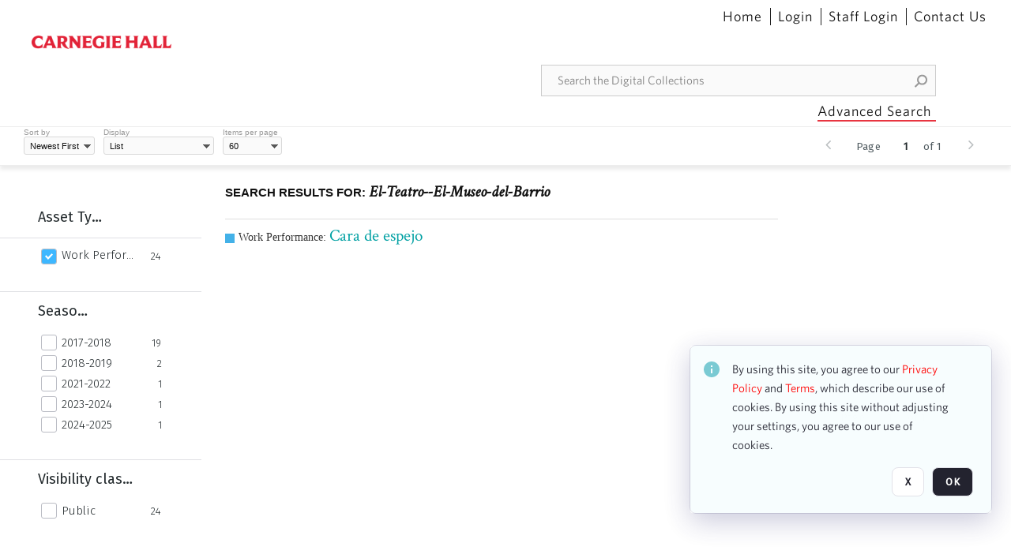

--- FILE ---
content_type: text/html; charset=utf-8
request_url: https://collections.carnegiehall.org/CS.aspx?VP3=SearchResult&VBID=2RRMLB9JIADZX&PN=20&IID=2RRJ8ZXHLUO
body_size: 27555
content:
<!DOCTYPE HTML>
<!--  
              All source code is copyright of Orange Logic
                       http://www.orangelogic.com    
-->
<html lang="en">
    <head>
        <meta charset="utf-8">
        <script nonce-alt="512f28d4a642d7f297a92a56ce61581f" nonce="ZjNhZjg4Njk4ODE5ZDVhZTdkOTM4YTUzOWYxNjRiMmQ=" type="module" src="https://design-system.orangelogic.com/entry.1.0.4.js"></script>
<script nonce-alt="512f28d4a642d7f297a92a56ce61581f" nonce="ZjNhZjg4Njk4ODE5ZDVhZTdkOTM4YTUzOWYxNjRiMmQ="> (function (w, d, s, l, i){w[l]=w[l] || []; w[l].push({"gtm.start": new Date().getTime(), event: "gtm.js"}); var f=d.getElementsByTagName(s)[0], j=d.createElement(s), dl=l !="dataLayer" ? "&l=" + l : ""; j.async=true; j.src="https://www.googletagmanager.com/gtm.js?id=" + i + dl; f.parentNode.insertBefore(j, f);})(window, document, "script", "dataLayer", "GTM-N2S59H3");</script> 
 

        <meta http-equiv="X-UA-Compatible" content="IE=edge,chrome=1" />
        <meta http-equiv="content-type" content="text/html; charset=UTF-8" />
        <base href="https://collections.carnegiehall.org/" />
        <link rel="shortcut icon" href="Assets/V2/ChFDSDFTNTAwMDAwMDAwMDAwNRIGVFJNaXNjGh5cVFJNaXNjXDhcNVxhXDdcQ0g1TVNDMzY3NC5wbmciBAgBEA9iCkNINU1TQzM2NzQ-~/884Qv6CDbuxEdkRe/884Qv6CDbuxEdkRe/CH5MSC3674.png" />
        <link rel="icon" href="Assets/V2/ChFDSDFTNTAwMDAwMDAwMDAwNRIGVFJNaXNjGh5cVFJNaXNjXDhcNVxhXDdcQ0g1TVNDMzY3NC5wbmciBAgBEA9iCkNINU1TQzM2NzQ-~/884Qv6CDbuxEdkRe/884Qv6CDbuxEdkRe/CH5MSC3674.png" />
        <link rel="preconnect" href="https://fonts.googleapis.com">
<link rel="preconnect" href="https://fonts.gstatic.com" crossorigin>
<link rel="preload" href="https://fonts.googleapis.com/css?family=Muli:400,400i,600,700,800" as="style">
<link href="https://fonts.googleapis.com/css?family=Muli:400,400i,600,700,800" rel="stylesheet" type="text/css">
<link href="https://fonts.googleapis.com/css2?family=Fira+Sans+Condensed:wght@300;400;600&family=Fira+Sans+Extra+Condensed:wght@300;400;600&family=Fira+Sans:wght@300;400&display=swap" rel="preload" as="style">
<link href="https://fonts.googleapis.com/css2?family=Fira+Sans+Condensed:wght@300;400;600&family=Fira+Sans+Extra+Condensed:wght@300;400;600&family=Fira+Sans:wght@300;400&display=swap" rel="stylesheet">
<link rel="preload" href="https://maxcdn.bootstrapcdn.com/font-awesome/4.7.0/css/font-awesome.min.css" as="style">
<link rel="stylesheet" href="https://maxcdn.bootstrapcdn.com/font-awesome/4.7.0/css/font-awesome.min.css">

<link href='https://fonts.googleapis.com/css?family=Crimson+Text:400,400italic' rel='stylesheet' type='text/css'>
        <title>Carnegie Hall - Search Result</title>
        <script type="text/javascript" nonce="ZjNhZjg4Njk4ODE5ZDVhZTdkOTM4YTUzOWYxNjRiMmQ=" id="inline_initial_script">
  (function () {
    window.CSPEnabled = true;

    UtilsLoadScript = function (_asUrls, _fCallbackSuccess, _fCallBackFail, _bCache) {
      Utils.LoadScriptWithNonce(_asUrls, _fCallbackSuccess, _fCallBackFail, _bCache, 'ZjNhZjg4Njk4ODE5ZDVhZTdkOTM4YTUzOWYxNjRiMmQ=');
    };

   UtilsEvalScripts = function (_sScript) {
       return Utils.EvalScriptsWithNonce(_sScript, 'ZjNhZjg4Njk4ODE5ZDVhZTdkOTM4YTUzOWYxNjRiMmQ=');
   };

   UtilsEvalScriptsWithResult = function (_sScript) {
       return Utils.EvalScriptsResultWithNonce(_sScript, 'ZjNhZjg4Njk4ODE5ZDVhZTdkOTM4YTUzOWYxNjRiMmQ=');
   };

    var oElement = document.getElementById("inline_initial_script");
    oElement.parentNode.removeChild(oElement);

    UtilsValidateNonceAlt = function(_sNonceAlt) {
      return _sNonceAlt=== '512f28d4a642d7f297a92a56ce61581f';
    }

   UtilsValidateNonce = function(_sNonce) {
      return _sNonce === 'ZjNhZjg4Njk4ODE5ZDVhZTdkOTM4YTUzOWYxNjRiMmQ=';
    }
  })();
</script><link rel="preload" href="https://collections.carnegiehall.org/ClientFiles/COR/Styles/TEMP_SF651c16/FrontEnd_SkinFamily95019e0a29bf2a57d94874a5798f0604MAC.css" as="style"><link href="https://collections.carnegiehall.org/ClientFiles/COR/Styles/TEMP_SF651c16/FrontEnd_SkinFamily95019e0a29bf2a57d94874a5798f0604MAC.css" rel="stylesheet"><link rel="preload" href="https://collections.carnegiehall.org/ClientFiles/COR/Styles/TEMP_SF651c16/AdminV3_SkinFamily47e67e6c57a60b36a3a2f721f7e89e16MAC.css" as="style"><link href="https://collections.carnegiehall.org/ClientFiles/COR/Styles/TEMP_SF651c16/AdminV3_SkinFamily47e67e6c57a60b36a3a2f721f7e89e16MAC.css" rel="stylesheet"><link rel="preload" nonce-alt='512f28d4a642d7f297a92a56ce61581f' nonce='ZjNhZjg4Njk4ODE5ZDVhZTdkOTM4YTUzOWYxNjRiMmQ=' href="Include/TEMP3/638846237920000000.js" as="script"><script nonce-alt='512f28d4a642d7f297a92a56ce61581f' nonce='ZjNhZjg4Njk4ODE5ZDVhZTdkOTM4YTUzOWYxNjRiMmQ=' type="text/javascript" src="Include/TEMP3/638846237920000000.js"></script> 
        
    </head>
    <body style="opacity: 0;"  >
        <noscript nonce-alt="512f28d4a642d7f297a92a56ce61581f" nonce="ZjNhZjg4Njk4ODE5ZDVhZTdkOTM4YTUzOWYxNjRiMmQ=" ><iframe src="https://www.googletagmanager.com/ns.html?id=GTM-N2S59H3" height="0" width="0" style="display:none;visibility:hidden"></iframe></noscript> 
 

        <div id="WaitMsg" style="display: none;">
            <div id="WaitMsgContent"></div>
            <a id="WaitMsgClose" class='clickable' style="">Close</a>
        </div>
        <div id="LoadingPopupMask" class="LoadingPopupMaskClass"></div>
        <div class="lds-default lds-position LoadingPopupClass" id="LoadingPopupID"><div></div><div></div><div></div><div></div><div></div><div></div><div></div><div></div></div>
		<input type="hidden" id="Clipboard" />
		<form id="Form1" method="post" enctype="multipart/form-data" onsubmit="return false;" autocomplete="off">
			<div id="BodyContent"><div class="ABS VF FE" id="a2.1" data-p="al,,0,b,,0,,,-1,,,-1," data-r='{"sfa":"FE","PopupType":"89173"}' data-vf="DefaultRoot_SearchResult_VForm"><div class="BG"></div><div id="a2.1:MainScrollPnl" class="CT Panel ABS kk5w1830 ScrollBar_Default" data-p=",,0,,,0,,screen,,,,-1," data-r='{"FID":"MainScrollPnl"}'><div class="BG"></div><div id="a2.1:GlobalPage" class="CT Panel ABS" data-p=",,0,,,0,,screen,,,,-1," data-r='{"FID":"SuperContainer"}'><div id="a2.1:HeaderPnl" class="CT Panel ABS" data-p="c,_parent,,b,,0,,_parent,,,,-1," data-r='{"FID":"SuperContainer"}'><div class="ABS PageHeader_VForm VF CCC" id="a2.1.2" data-p="al,,0,b,,0,,,-1,,,-1," data-r='{"PopupType":"99213"}' data-vf="PageHeader_VForm"><div class="BG"></div><nav id="a2.1.2:PageHeaderPnl" class="CT Panel ABS v3pr81oq" data-p="al,,0,b,,0,i,_ancestor:SuperContainer,,,,160," data-r='{"FPR":20,"FPL":30}' name="anchor_Top"><div class="BG"></div><div class="CT Image ABS" id="a2.1.2:Logo" data-p=",,40,,,45,,,177,,,27," data-r='{"FID":"HeaderLogo","PPA":true,"AutoScalePolicy":"fit","AutoScaleVerticalAlign":"top","AutoScaleHorizontalAlign":"left"}' style=" left:40px;top:45px;width:177px;height:27px;"><a href="https://www.carnegiehall.org/" style="background: url(ClientFiles/COR/Images/transparent_pixel.png) repeat;"  target="_blank"><img id="a2.1.2:Logo_img" src="Assets/V2/ChFDSDFTNTAwMDAwMDAwMDAwNRIGVFJNaXNjGh5cVFJNaXNjXDVcM1xjXDZcQ0g1TVNDMzY2OS5wbmciBAgBEA9iCkNINU1TQzM2Njk-~/pRBMOV6S4Gop6g6T/pRBMOV6S4Gop6g6T/CH5MSC3669.png" alt="The page header&#x27;s logo" /></a></div><nav id="a2.1.2:Container1Pnl" class="CT PanelFloat ABS ClearFixC" data-p="al,,,b,,13,,,-1,,,-1," data-r='{"FloatHSpacing":"12"}'><div class="BG"></div></nav><nav id="a2.1.2:Container4Pnl" class="CT PanelFloat ABS ClearFixC" data-p="ar,_parent,-10,,,0,,,-1,,,35," data-r='{"FPT":10,"FPR":20,"FPB":5,"FPL":10,"FloatHSpacing":"9"}'><div class="BG"></div><div id="a2.1.2:Link1" class="CT Hyperlink ABS g3731txi q14d71fg 118f2543 NoWrap" data-p=",,1,ab,_parent,,,,-1,,,-1,"><div class="BG"></div><a href="https://collections.carnegiehall.org/&quot;/&quot;" aria-label="Home">Home</a></div><div id="a2.1.2:HomeSeparator" class="CT Panel ABS 3j802dwd" style="width:1px;" data-p="al,,0,b,,0,,,1,,,22,"><div class="BG"></div></div><div id="a2.1.2:UploadPnl" class="CT Panel ABS" data-p="al,,0,b,,0,,,-1,,,-1,"></div><div id="a2.1.2:LoginLink" class="CT Button ABS g3731txi q14d71fg 118f2543 NoWrap" data-p=",,0,t,,,,,-1,,,-1,"><div class="BG"></div><a href="https://collections.carnegiehall.org/CS.aspx?VP3=LoginRegistration&L=True&R=False" aria-label="Login">Login</a></div><div id="a2.1.2:Sep StandardReg" class="CT Panel ABS 3j802dwd" style="width:1px;" data-p="al,,0,b,,0,,,1,,,22,"><div class="BG"></div></div><div id="a2.1.2:StandardLogin" class="CT Button ABS g3731txi q14d71fg 118f2543 NoWrap" data-p=",,0,t,,,,,-1,,,-1,"><div class="BG"></div><a href="https://collections.carnegiehall.org/saml2/login.aspx" aria-label="Staff Login">Staff Login</a></div><div id="a2.1.2:Sep2_5" class="CT Panel ABS 3j802dwd" style="width:1px;" data-p="al,,0,b,,0,,,1,,,22,"><div class="BG"></div></div><div id="a2.1.2:ControlUsLinkAnonymous" class="CT Hyperlink ABS g3731txi q14d71fg NoWrap" data-p="r,,,,,0,,,-1,,,-1,"><div class="BG"></div><a href="https://collections.carnegiehall.org/ContactUs" aria-label="Contact Us">Contact Us</a></div><div class="ABS VF" id="a2.1.2.4" data-p="al,,0,b,,0,,,-1,,,-1," data-r='{"InstanceName":"LanguageSelector_VForm","PopupType":"59694"}' data-vf="LanguageSelector_VForm"><div class="BG"></div></div></nav><div class="ABS VF" id="a2.1.2.5" data-p="ar,_parent,-95,b,Logo,10,,,-1,,,-1," data-r='{"InstanceName":"SearchQuick_VForm","PopupType":"57733"}' data-vf="SearchQuick_VForm"><div class="BG"></div><div id="a2.1.2.5:ContainerPnl" class="CT Panel ABS" style="width:500px;" data-p=",,0,,,0,,,500,,,-1," data-r='{"FID":"SuperContainer"}'><div class="ABS SearchCriterionAC_Default VF" id="a2.1.2.5.1" data-p=",,0,b,,,i,_parent,,,,-1," data-r='{"InstanceName":"Freetext_VForm","PopupType":"-82519"}' data-vf="SearchCriterionAC_Freetext_Quick_VForm"><div class="BG"></div><div data-pid="a2.1.2.5.1:MainAutoComp" class="CT AutoComp NoLabel  WithPlaceholder  ABS qqmbo2n7 ou0h04kt mvv2w0l4" data-p="al,,0,b,,0,i,_ancestor:SuperContainer,,,,40,"><div class="Input"><input type="hidden" id="a2.1.2.5.1:MainAutoComp_Value" name="a2.1.2.5.1:MainAutoComp_Value" value=""><input type="hidden" id="a2.1.2.5.1:MainAutoComp_Additionals" name="a2.1.2.5.1:MainAutoComp_Additionals" value="QtBONQCCLmRr7s7ioTHJF@vbMMQfiwdZJtCoxQVr1YYImVMRkLOQCZtmqScc5aujCrYHR4bwvcM6A5A0760LGsADTAkClWuvWX@oq1MtvhQxrbml.ZypWDLjrI@UqaicpCMKJxp7Ta1uUP3oc3iv8d1cHGR1YmNEoHjbpYSoa37726MGpHIeMyq.7ILczW@j"><input aria-label="Type your search here" id="a2.1.2.5.1:MainAutoComp" name="a2.1.2.5.1:MainAutoComp" type="text" placeholder="Search the Digital Collections" value=""></div></div></div><div id="a2.1.2.5:SearchBtn" class="CT Button ABS ButtonStyleC ButtonStyleC" data-p="ar,,-3,c,Freetext_VForm,,,,30,,,30," style="width:30px;"><div class="BG"></div><a  tabindex="0" title="Search" role="button" aria-label="Search button"><img id="a2.1.2.5:SearchBtn_img" src="Assets/V2/ChFDSDFTNTAwMDAwMDAwMDAwNRIGVFJNaXNjGh5cVFJNaXNjXDVcOVw3XDBcT0xYTVNDMTA2NC5wbmciBAgBEA9iCk9MWE1TQzEwNjQ-~/XkoV9tg2VxUkIT3w/XkoV9tg2VxUkIT3w/OLXMSC1064.png" alt="Search" /></a></div></div></div><div id="a2.1.2:AdvancedSearchLink" class="CT Button ABS v20ii386 q14d71fg 118f2543" data-p="ar,_parent,-95,b,,5,,,150,,,-1," style="width:150px;"><div class="BG"></div><a  tabindex="0" role="button" aria-label="Advanced Search">Advanced Search</a></div></nav><div id="a2.1.2:Anchor23f2d6d103" class="CT Anchor ABS" data-p=",,0,,,120,,,,,,,"></div><input type="hidden" name="a2.1.2:HiddenUserInfo" id="a2.1.2:HiddenUserInfo" value="anonymous anonymous " data-p="al,,0,b,,0,,,-1,,,-1,"></div></div><div id="a2.1:RootVFormMainPnl" class="CT Panel ABS" data-p=",,0,b,,0,i,_parent,,,,-1," data-r='{"FID":"SuperContainer","FPB":70}'><div class="ABS VF" id="a2.1.5" data-p="al,,0,b,,0,,,-1,,,-1," data-r='{"PopupType":"-1996"}' data-vf="SearchResult_VForm"><div class="BG"></div><div id="a2.1.5:LeftPnl" class="CT Panel ABS y0pn7rk3 PanelUnfolded" style="overflow:hidden;" data-p=",,0,b,ToolbarVForm,,,,-1,,,-1," data-r='{"FID":"LeftSearchToolbar","FoldStateSessionName":"LeftToolbar","Fold":"open","FoldOrientation":"left"}'><div class="BG"></div><div id="a2.1.5:FacetScroll" class="CT Panel ABS" style="width:255px;" data-p="al,,0,,,20,,,255,,,-1," data-r='{"FID":"SuperContainer","FPR":30,"FPL":30}'><div class="ABS VF" id="a2.1.5.1" data-p="al,,0,b,,20,,,-1,,,-1," data-r='{"InstanceName":"TabMenu","PopupType":"57733"}' data-vf="SearchCriteriaContainer_TabMenu_FrontEnd_VForm"><div class="BG"></div><div class="ABS VF A3" id="a2.1.5.1.1" data-p="al,,0,b,,0,,,-1,,,-1," data-r='{"InstanceName":"TabMenuFacet","sfa":"A3","PopupSkin":"c3s37vh1","PopupCentering":true,"PopupPreventCloseOnClickOutSide":true,"PopupPreventESC":true,"PopupType":"-53594"}' data-vf="SearchCriterionFacet_FrontEnd_TabMenu_Checkboxes_VForm"><div class="BG"></div><div id="a2.1.5.1.1:HeaderPnl" class="CT Panel ABS" data-p="al,FacetMainPanel,,b,,0,i,_ancestor:SuperContainer,,,,-1," data-r='{"FPT":16,"FPB":16}'><div id="a2.1.5.1.1:FacetNameLbl" class="CT Label ABS hm3h6vue d7g03b34 jr43ly1y _FL" data-p=",,18,,,16,,,,,,-1," data-r='{"aFw":"min(HiddenFacetNameLbl,_parent-48-ResetBtn.width)"}' style="pointer-events: none;"><div class="Lbl" id="a2.1.5.1.1:FacetNameLbl_Lbl">Asset Type&nbsp;</div></div><div id="a2.1.5.1.1:HiddenFacetNameLbl" class="CT Label ABS k16o3c2p InvisibleC" data-p=",,0,,,16,,,-1,,,-1," data-r='{"Ethereal":true}' style="pointer-events: none;width:9999px"><span class="Lbl" id="a2.1.5.1.1:HiddenFacetNameLbl_Lbl">Asset Type&nbsp;</span></div></div><div id="a2.1.5.1.1:FacetMainPanel" class="CT Panel ABS lg7m6140" data-p="al,,0,b,,0,,,-1,,,-1," data-r='{"OverSkin":"pix068o2"}'><div class="BG"></div><div id="a2.1.5.1.1:HeaderSeparatorTop" class="CT Panel ABS 52431j80" data-p=",,,,,0,,_ancestor:SuperContainer,8,,,-1," data-r='{"aFx":"-32","OverSkin":"pr6axv02"}'><div class="BG"></div></div></div><div id="a2.1.5.1.1:DescriptionPnl" class="CT Panel ABS pig4q3u3 InvisibleC" data-p=",,0,,,0,,,-1,,,-1," data-r='{"FID":"DescriptionPnl","FPL":8,"Ethereal":true}'><div class="BG"></div><div class="ABS VF" id="a2.1.5.1.1.1" data-p="al,,0,b,,0,,,-1,,,-1," data-r='{"EOTU":"SHOW_FACET_DESCRIPTION","HOTU":true,"InstanceName":"FacetDescriptionVForm","PopupSkin":"j6i20lgv","PopupType":"-21051"}' data-vf="SearchCriterionFacetDescription_VForm"><div class="BG"></div><aside id="a2.1.5.1.1.1:MainPnl" class="CT Panel ABS gq08365j k733jaf2 i46bak68" data-p="al,,0,b,,0,,,-1,,,-1," data-r='{"FP":6,"FPR":10,"FPL":10,"IsMenu":true}'><div class="BG"></div><div id="a2.1.5.1.1.1:DescriptionLbl" class="CT Button ABS 012728bv k733jaf2 Wrap" data-p="c,,,c,,,,,-1,,,-1," data-r='{"MaxFw":"200"}' style="width:200px"><div class="BG"></div><a  tabindex="0" role="button"></a></div></aside></div></div><div id="a2.1.5.1.1:KeywordsPnl" class="CT Panel ABS" data-p="al,_parent,,b,HeaderPnl,8,i,_ancestor:SuperContainer,,,,-1," data-r='{"FPB":32}'><div id="a2.1.5.1.1:FacetContainer0" class="CT Panel ABS" data-p="al,,0,b,,2,i,_parent,,,,-1," data-opn="FacetContainer"><div id="a2.1.5.1.1:FacetHoverPanel0" class="CT Panel ABS" data-p="al,,0,b,,0,i,_parent,,,,-1," data-opn="FacetHoverPanel"><div data-pid="a2.1.5.1.1:0" class="CT CheckBox ABS x6k4df7n" data-p=",,20,,,2,,,24,,,24," data-r='{"PPA":true}' data-opn="KW_" style=" left:20px;top:2px;width:24px;height:24px;"><div class="Input Checked"><input id="a2.1.5.1.1:0" type="checkbox" name="a2.1.5.1.1:0" checked="checked" aria-label="Work Performances" /></div></div><div id="a2.1.5.1.1:LB_0" class="CT Button ABS s5au1g8w dq8tfhfy t0x27lhx" data-p=",,48,,,3,,,,,,-1," data-r='{"aFw":"_parent.i-74-OccurrencesLbl0"}' data-opn="LB_"><div class="BG"></div><a  tabindex="0" title-co="Work Performances" role="button" aria-label="Work Performances">Work Performances</a></div></div><div id="a2.1.5.1.1:OccurrencesLbl0" class="CT Label ABS u68sbnfd 57c8ld1t jr43ly1y k7428n0s" data-p="ar,_parent,-15,c,,,,,-1,,,-1," data-opn="OccurrencesLbl" style="pointer-events: none;width:9999px"><span class="Lbl" id="a2.1.5.1.1:OccurrencesLbl0_Lbl">24&nbsp;</span></div></div></div></div></div><div class="ABS VF" id="a2.1.5.2" data-p="al,,0,b,,,,,-1,,,-1," data-r='{"InstanceName":"Facets","PopupType":"57733"}' data-vf="SearchCriteriaContainer_Facets_FrontEnd_VForm"><div class="BG"></div><div id="a2.1.5.2:RelatedContainer" class="CT Panel ABS" data-p="al,,0,b,,0,,,-1,,,-1,"><div class="ABS VF" id="a2.1.5.2.2" data-p="al,,0,b,,,,,-1,,,-1," data-r='{"InstanceName":"ImageColors","PopupType":"-83828"}' data-vf="SearchCriterion_ImageColors_VForm"><div class="BG"></div></div></div><div id="a2.1.5.2:Container" class="CT PanelFloat ABS" data-p="al,,0,b,,0,,,-1,,,-1," data-r='{"FloatDirection":"vertical","FloatVSpacing":"0"}'><div class="ABS VF A3" id="a2.1.5.2.5" data-p="al,,0,b,,0,,,-1,,,-1," data-r='{"InstanceName":"OR1ND000000843826_vwc3q7","sfa":"A3","PopupSkin":"c3s37vh1","PopupCentering":true,"PopupPreventCloseOnClickOutSide":true,"PopupPreventESC":true,"PopupType":"-53594"}' data-vf="SearchCriterionFacet_u74nu2_VForm"><div class="BG"></div><div id="a2.1.5.2.5:FacetMainPanel" class="CT Panel ABS lg7m6140" data-p="al,,0,b,,0,,,-1,,,-1," data-r='{"OverSkin":"pix068o2"}'><div class="BG"></div><div id="a2.1.5.2.5:HeaderSeparatorTop" class="CT Panel ABS 52431j80" data-p=",,,,,0,,_ancestor:SuperContainer,8,,,-1," data-r='{"aFx":"-32","OverSkin":"pr6axv02"}'><div class="BG"></div><div id="a2.1.5.2.5:HeaderPnl" class="CT Panel ABS" data-p="al,FacetMainPanel,,b,,0,i,_ancestor:SuperContainer,,,,-1," data-r='{"FPT":16,"FPB":16}'><div id="a2.1.5.2.5:FacetNameLbl" class="CT Label ABS hm3h6vue d7g03b34 jr43ly1y _FL" data-p=",,18,,,16,,,,,,-1," data-r='{"aFw":"min(HiddenFacetNameLbl,_parent-48-ResetBtn.width)"}' style="pointer-events: none;"><div class="Lbl" id="a2.1.5.2.5:FacetNameLbl_Lbl">Season&nbsp;</div></div><div id="a2.1.5.2.5:HiddenFacetNameLbl" class="CT Label ABS k16o3c2p InvisibleC" data-p=",,0,,,16,,,-1,,,-1," data-r='{"Ethereal":true}' style="pointer-events: none;width:9999px"><span class="Lbl" id="a2.1.5.2.5:HiddenFacetNameLbl_Lbl">Season&nbsp;</span></div></div></div><div id="a2.1.5.2.5:KeywordsPnl" class="CT Panel ABS" data-p="al,_parent,,b,,,i,_ancestor:SuperContainer,,,,-1," data-r='{"FPB":32}'><div id="a2.1.5.2.5:FacetContainer0" class="CT Panel ABS" data-p="al,,0,b,,2,i,_parent,,,,-1," data-opn="FacetContainer"><div id="a2.1.5.2.5:FacetHoverPanel0" class="CT Panel ABS" data-p="al,,0,b,,0,i,_parent,,,,-1," data-opn="FacetHoverPanel"><div data-pid="a2.1.5.2.5:0" class="CT CheckBox ABS x6k4df7n" data-p=",,20,,,0,,,24,,,24," data-r='{"PPA":true}' data-opn="KW_" style=" left:20px;top:0px;width:24px;height:24px;"><div class="Input"><input id="a2.1.5.2.5:0" type="checkbox" name="a2.1.5.2.5:0" aria-label="2017-2018" /></div></div><div id="a2.1.5.2.5:LB_0" class="CT Button ABS s5au1g8w dq8tfhfy t0x27lhx" data-p=",,48,,,3,,,,,,-1," data-r='{"aFw":"_parent.i-74-OccurrencesLbl0"}' data-opn="LB_"><div class="BG"></div><a  tabindex="0" title-co="2017-2018" role="button" aria-label="2017-2018">2017-2018</a></div></div><div id="a2.1.5.2.5:OccurrencesLbl0" class="CT Label ABS u68sbnfd 57c8ld1t jr43ly1y k7428n0s" data-p="ar,_parent,-15,c,,,,,-1,,,-1," data-opn="OccurrencesLbl" style="pointer-events: none;width:9999px"><span class="Lbl" id="a2.1.5.2.5:OccurrencesLbl0_Lbl">19&nbsp;</span></div></div><div id="a2.1.5.2.5:FacetContainer1" class="CT Panel ABS" data-p="al,,0,b,,2,i,_parent,,,,-1," data-opn="FacetContainer"><div id="a2.1.5.2.5:FacetHoverPanel1" class="CT Panel ABS" data-p="al,,0,b,,0,i,_parent,,,,-1," data-opn="FacetHoverPanel"><div data-pid="a2.1.5.2.5:1" class="CT CheckBox ABS x6k4df7n" data-p=",,20,,,0,,,24,,,24," data-r='{"PPA":true}' data-opn="KW_" style=" left:20px;top:0px;width:24px;height:24px;"><div class="Input"><input id="a2.1.5.2.5:1" type="checkbox" name="a2.1.5.2.5:1" aria-label="2018-2019" /></div></div><div id="a2.1.5.2.5:LB_1" class="CT Button ABS s5au1g8w dq8tfhfy t0x27lhx" data-p=",,48,,,3,,,,,,-1," data-r='{"aFw":"_parent.i-74-OccurrencesLbl1"}' data-opn="LB_"><div class="BG"></div><a  tabindex="0" title-co="2018-2019" role="button" aria-label="2018-2019">2018-2019</a></div></div><div id="a2.1.5.2.5:OccurrencesLbl1" class="CT Label ABS u68sbnfd 57c8ld1t jr43ly1y k7428n0s" data-p="ar,_parent,-15,c,,,,,-1,,,-1," data-opn="OccurrencesLbl" style="pointer-events: none;width:9999px"><span class="Lbl" id="a2.1.5.2.5:OccurrencesLbl1_Lbl">2&nbsp;</span></div></div><div id="a2.1.5.2.5:FacetContainer2" class="CT Panel ABS" data-p="al,,0,b,,2,i,_parent,,,,-1," data-opn="FacetContainer"><div id="a2.1.5.2.5:FacetHoverPanel2" class="CT Panel ABS" data-p="al,,0,b,,0,i,_parent,,,,-1," data-opn="FacetHoverPanel"><div data-pid="a2.1.5.2.5:2" class="CT CheckBox ABS x6k4df7n" data-p=",,20,,,0,,,24,,,24," data-r='{"PPA":true}' data-opn="KW_" style=" left:20px;top:0px;width:24px;height:24px;"><div class="Input"><input id="a2.1.5.2.5:2" type="checkbox" name="a2.1.5.2.5:2" aria-label="2021-2022" /></div></div><div id="a2.1.5.2.5:LB_2" class="CT Button ABS s5au1g8w dq8tfhfy t0x27lhx" data-p=",,48,,,3,,,,,,-1," data-r='{"aFw":"_parent.i-74-OccurrencesLbl2"}' data-opn="LB_"><div class="BG"></div><a  tabindex="0" title-co="2021-2022" role="button" aria-label="2021-2022">2021-2022</a></div></div><div id="a2.1.5.2.5:OccurrencesLbl2" class="CT Label ABS u68sbnfd 57c8ld1t jr43ly1y k7428n0s" data-p="ar,_parent,-15,c,,,,,-1,,,-1," data-opn="OccurrencesLbl" style="pointer-events: none;width:9999px"><span class="Lbl" id="a2.1.5.2.5:OccurrencesLbl2_Lbl">1&nbsp;</span></div></div><div id="a2.1.5.2.5:FacetContainer3" class="CT Panel ABS" data-p="al,,0,b,,2,i,_parent,,,,-1," data-opn="FacetContainer"><div id="a2.1.5.2.5:FacetHoverPanel3" class="CT Panel ABS" data-p="al,,0,b,,0,i,_parent,,,,-1," data-opn="FacetHoverPanel"><div data-pid="a2.1.5.2.5:3" class="CT CheckBox ABS x6k4df7n" data-p=",,20,,,0,,,24,,,24," data-r='{"PPA":true}' data-opn="KW_" style=" left:20px;top:0px;width:24px;height:24px;"><div class="Input"><input id="a2.1.5.2.5:3" type="checkbox" name="a2.1.5.2.5:3" aria-label="2023-2024" /></div></div><div id="a2.1.5.2.5:LB_3" class="CT Button ABS s5au1g8w dq8tfhfy t0x27lhx" data-p=",,48,,,3,,,,,,-1," data-r='{"aFw":"_parent.i-74-OccurrencesLbl3"}' data-opn="LB_"><div class="BG"></div><a  tabindex="0" title-co="2023-2024" role="button" aria-label="2023-2024">2023-2024</a></div></div><div id="a2.1.5.2.5:OccurrencesLbl3" class="CT Label ABS u68sbnfd 57c8ld1t jr43ly1y k7428n0s" data-p="ar,_parent,-15,c,,,,,-1,,,-1," data-opn="OccurrencesLbl" style="pointer-events: none;width:9999px"><span class="Lbl" id="a2.1.5.2.5:OccurrencesLbl3_Lbl">1&nbsp;</span></div></div><div id="a2.1.5.2.5:FacetContainer4" class="CT Panel ABS" data-p="al,,0,b,,2,i,_parent,,,,-1," data-opn="FacetContainer"><div id="a2.1.5.2.5:FacetHoverPanel4" class="CT Panel ABS" data-p="al,,0,b,,0,i,_parent,,,,-1," data-opn="FacetHoverPanel"><div data-pid="a2.1.5.2.5:4" class="CT CheckBox ABS x6k4df7n" data-p=",,20,,,0,,,24,,,24," data-r='{"PPA":true}' data-opn="KW_" style=" left:20px;top:0px;width:24px;height:24px;"><div class="Input"><input id="a2.1.5.2.5:4" type="checkbox" name="a2.1.5.2.5:4" aria-label="2024-2025" /></div></div><div id="a2.1.5.2.5:LB_4" class="CT Button ABS s5au1g8w dq8tfhfy t0x27lhx" data-p=",,48,,,3,,,,,,-1," data-r='{"aFw":"_parent.i-74-OccurrencesLbl4"}' data-opn="LB_"><div class="BG"></div><a  tabindex="0" title-co="2024-2025" role="button" aria-label="2024-2025">2024-2025</a></div></div><div id="a2.1.5.2.5:OccurrencesLbl4" class="CT Label ABS u68sbnfd 57c8ld1t jr43ly1y k7428n0s" data-p="ar,_parent,-15,c,,,,,-1,,,-1," data-opn="OccurrencesLbl" style="pointer-events: none;width:9999px"><span class="Lbl" id="a2.1.5.2.5:OccurrencesLbl4_Lbl">1&nbsp;</span></div></div></div></div><div id="a2.1.5.2.5:DescriptionPnl" class="CT Panel ABS pig4q3u3 InvisibleC" data-p=",,0,,,0,,,-1,,,-1," data-r='{"FID":"DescriptionPnl","FPL":8,"Ethereal":true}'><div class="BG"></div><div class="ABS VF" id="a2.1.5.2.5.3" data-p="al,,0,b,,0,,,-1,,,-1," data-r='{"EOTU":"SHOW_FACET_DESCRIPTION","HOTU":true,"InstanceName":"FacetDescriptionVForm","PopupSkin":"j6i20lgv","PopupType":"-21051"}' data-vf="SearchCriterionFacetDescription_VForm"><div class="BG"></div><aside id="a2.1.5.2.5.3:MainPnl" class="CT Panel ABS gq08365j k733jaf2 i46bak68" data-p="al,,0,b,,0,,,-1,,,-1," data-r='{"FP":6,"FPR":10,"FPL":10,"IsMenu":true}'><div class="BG"></div><div id="a2.1.5.2.5.3:DescriptionLbl" class="CT Button ABS 012728bv k733jaf2 Wrap" data-p="c,,,c,,,,,-1,,,-1," data-r='{"MaxFw":"200"}' style="width:200px"><div class="BG"></div><a  tabindex="0" role="button"></a></div></aside></div></div></div><div class="ABS VF A3" id="a2.1.5.2.13" data-p="al,,0,b,,0,,,-1,,,-1," data-r='{"InstanceName":"Purpose_08o36r","sfa":"A3","PopupSkin":"c3s37vh1","PopupCentering":true,"PopupPreventCloseOnClickOutSide":true,"PopupPreventESC":true,"PopupType":"-53594"}' data-vf="SearchCriterionFacet_tye5cp_VForm"><div class="BG"></div><div id="a2.1.5.2.13:FacetMainPanel" class="CT Panel ABS lg7m6140" data-p="al,,0,b,,0,,,-1,,,-1," data-r='{"OverSkin":"pix068o2"}'><div class="BG"></div><div id="a2.1.5.2.13:HeaderSeparatorTop" class="CT Panel ABS 52431j80" data-p=",,,,,0,,_ancestor:SuperContainer,8,,,-1," data-r='{"aFx":"-32","OverSkin":"pr6axv02"}'><div class="BG"></div><div id="a2.1.5.2.13:HeaderPnl" class="CT Panel ABS" data-p="al,FacetMainPanel,,b,,0,i,_ancestor:SuperContainer,,,,-1," data-r='{"FPT":16,"FPB":16}'><div id="a2.1.5.2.13:FacetNameLbl" class="CT Label ABS hm3h6vue d7g03b34 jr43ly1y _FL" data-p=",,18,,,16,,,,,,-1," data-r='{"aFw":"min(HiddenFacetNameLbl,_parent-48-ResetBtn.width)"}' style="pointer-events: none;"><div class="Lbl" id="a2.1.5.2.13:FacetNameLbl_Lbl">Visibility class&nbsp;</div></div><div id="a2.1.5.2.13:HiddenFacetNameLbl" class="CT Label ABS k16o3c2p InvisibleC" data-p=",,0,,,16,,,-1,,,-1," data-r='{"Ethereal":true}' style="pointer-events: none;width:9999px"><span class="Lbl" id="a2.1.5.2.13:HiddenFacetNameLbl_Lbl">Visibility class&nbsp;</span></div></div></div><div id="a2.1.5.2.13:KeywordsPnl" class="CT Panel ABS" data-p="al,_parent,,b,,,i,_ancestor:SuperContainer,,,,-1," data-r='{"FPB":32}'><div id="a2.1.5.2.13:FacetContainer0" class="CT Panel ABS" data-p="al,,0,b,,2,i,_parent,,,,-1," data-opn="FacetContainer"><div id="a2.1.5.2.13:FacetHoverPanel0" class="CT Panel ABS" data-p="al,,0,b,,0,i,_parent,,,,-1," data-opn="FacetHoverPanel"><div data-pid="a2.1.5.2.13:0" class="CT CheckBox ABS x6k4df7n" data-p=",,20,,,0,,,24,,,24," data-r='{"PPA":true}' data-opn="KW_" style=" left:20px;top:0px;width:24px;height:24px;"><div class="Input"><input id="a2.1.5.2.13:0" type="checkbox" name="a2.1.5.2.13:0" aria-label="Public" /></div></div><div id="a2.1.5.2.13:LB_0" class="CT Button ABS s5au1g8w dq8tfhfy t0x27lhx" data-p=",,48,,,3,,,,,,-1," data-r='{"aFw":"_parent.i-74-OccurrencesLbl0"}' data-opn="LB_"><div class="BG"></div><a  tabindex="0" title-co="Public" role="button" aria-label="Public">Public</a></div></div><div id="a2.1.5.2.13:OccurrencesLbl0" class="CT Label ABS u68sbnfd 57c8ld1t jr43ly1y k7428n0s" data-p="ar,_parent,-15,c,,,,,-1,,,-1," data-opn="OccurrencesLbl" style="pointer-events: none;width:9999px"><span class="Lbl" id="a2.1.5.2.13:OccurrencesLbl0_Lbl">24&nbsp;</span></div></div></div></div><div id="a2.1.5.2.13:DescriptionPnl" class="CT Panel ABS pig4q3u3 InvisibleC" data-p=",,0,,,0,,,-1,,,-1," data-r='{"FID":"DescriptionPnl","FPL":8,"Ethereal":true}'><div class="BG"></div><div class="ABS VF" id="a2.1.5.2.13.4" data-p="al,,0,b,,0,,,-1,,,-1," data-r='{"EOTU":"SHOW_FACET_DESCRIPTION","HOTU":true,"InstanceName":"FacetDescriptionVForm","PopupSkin":"j6i20lgv","PopupType":"-21051"}' data-vf="SearchCriterionFacetDescription_VForm"><div class="BG"></div><aside id="a2.1.5.2.13.4:MainPnl" class="CT Panel ABS gq08365j k733jaf2 i46bak68" data-p="al,,0,b,,0,,,-1,,,-1," data-r='{"FP":6,"FPR":10,"FPL":10,"IsMenu":true}'><div class="BG"></div><div id="a2.1.5.2.13.4:DescriptionLbl" class="CT Button ABS 012728bv k733jaf2 Wrap" data-p="c,,,c,,,,,-1,,,-1," data-r='{"MaxFw":"200"}' style="width:200px"><div class="BG"></div><a  tabindex="0" role="button"></a></div></aside></div></div></div></div></div><div id="a2.1.5:BottomAnchor" class="CT Anchor ABS" data-p=",,,ab,CenterPnl,,,,,,,,"></div></div></div><div id="a2.1.5:CenterPnl" class="CT Panel ABS" data-p="r,LeftPnl,30,,,70,,,,,,-1," data-r='{"FID":"SuperContainer","aFw":"_ancestor:SuperContainer.i-max(25,LeftPnl)-30"}'><div id="a2.1.5:CenterHeaderPnl" class="CT Panel ABS" data-p="al,,0,b,,0,i,_parent,,,,-1,"><div class="ABS VF" id="a2.1.5.3" data-p="al,,0,b,,,,,-1,,,-1," data-r='{"InstanceName":"PackageBreadCrumb","PopupType":"53580"}' data-vf="PackageBreadCrumb_VForm"><div class="BG"></div></div><div class="ABS VF" id="a2.1.5.4" data-p=",,0,b,,,,,-1,,,-1," data-r='{"InstanceName":"VewboxInfo","PopupType":"-92257"}' data-vf="ViewboxInfo_VForm"><div class="BG"></div><div id="a2.1.5.4:MainPnl" class="CT Panel ABS" data-p="al,,0,b,,0,,,-1,,,-1,"><h4 id="a2.1.5.4:ViewboxInfo" class="CT Label ABS 4s5day51 qkl6c077 _FL" data-p="al,,0,b,,0,i,_ancestor:SuperContainer,-50,,,-1,"><div class="Lbl" id="a2.1.5.4:ViewboxInfo_Lbl"><span style="font-family: 'Open Sans', Arial, Helvetica, sans-serif; font-size: 15px; text-transform: uppercase;">Search results for:</span> <em>El-Teatro--El-Museo-del-Barrio</em></div></h4><div id="a2.1.5.4:WarningMessage" class="CT Label ABS 3d51ang3   _FL" data-p="al,,0,b,,0,i,_ancestor:SuperContainer,-50,,,-1,"></div></div></div><div class="ABS VF" id="a2.1.5.5" data-p="ar,_parent,-30,at,,,,,-1,,,-1," data-r='{"InstanceName":"ViewResultsInBackend","PopupType":"-76347"}' data-vf="ViewResultsInBackendSubWidget_VForm"><div class="BG"></div></div></div><div class="ABS VF" id="a2.1.5.6" data-p=",,0,b,,,,,-1,,,-1," data-r='{"InstanceName":"ImageContainer","PopupType":"-4394"}' data-vf="SearchResultImageContainer_VForm"><div class="BG"></div><div id="a2.1.5.6:GlobalPnl" class="CT Panel ABS v3pr81oq" data-p=",,0,b,,20,i,_ancestor:SuperContainer,,,,-1," data-r='{"FID":"SuperContainer","FPT":1}'><div class="BG"></div><div id="a2.1.5.6:ImgContainerPnl" class="CT PanelFloat ABS" data-p=",,0,b,,,,_parent,,,,-1," data-r='{"FID":"ImgContainerPnl","FP":0,"FPT":0,"FloatVSpacing":"40","FloatHSpacing":"0","MinResizeHeight":206}'><div class="ABS AvoidBreak VF" id="a2.1.5.6.79" data-p="al,,0,b,,0,,,-1,,,-1," data-r='{"PopupType":"-75227"}' data-vf="ItemViewer_Thumb_List_CarnegiePerformance_VForm" data-trigprops='{&quot;TPoints&quot;:&quot;2RRJ8ZXHLUO:42330&quot;}' data-tpointhashed='1' data-pv='{"IID":"2RRJ8ZXHLUO"}'><div class="BG"></div><figure id="a2.1.5.6.79:MainPnl" class="CT Panel ABS 52431j80" style="width:700px;" vocab="http://schema.org/" typeof="CreativeWork" data-p="al,,0,b,,0,,,700,,,-1," data-r='{"FPT":8,"FPR":12,"FPB":30}'><div class="BG"></div><div id="a2.1.5.6.79:EventColor" class="CT Panel ABS xkt86pep" style=" left:0px;top:19px;width:12px;height:12px;" data-p=",,0,,,19,,,12,,,12," data-r='{"PPA":true}'><div class="BG"></div></div><div id="a2.1.5.6.79:EventTitle" class="CT Label ABS le540y5p _FL" data-p="r,,5,,,0,i,_parent,-25,,,-1,"><a href="https://collections.carnegiehall.org/C.aspx?VP3=CMS3&VF=SearchDetailPopupPage&VBID=2RRMLB9JIADZX&PN=1&IID=2RRJ8ZXHLUO" target="_MatrixPopup" tabindex="0" role="button"><div class="Lbl" id="a2.1.5.6.79:EventTitle_Lbl"><p><span style="font-family: 'Open Sans'; font-size: 14px; color: #333333; font-style: normal;">Work Performance: </span>Cara de espejo<span style="font-family: 'Open Sans'; font-size: 12px; color: #990000; font-style: normal;"> &nbsp;&nbsp;</span></p></div></a></div></figure><div id="a2.1.5.6.79:Spacer" class="CT Panel ABS" style="width:20px;" data-p="r,MainPnl,,at,MainPnl,,,,20,,,-1,"></div></div></div></div><div id="a2.1.5.6:FlowWindow" class="CT Panel ABS" data-p=",,0,,,0,i,_ancestor:SuperContainer,,,,-1,"></div></div><div class="ABS VF A3" id="a2.1.5.7" data-p="ar,_parent,-50,b,,20,,,-1,,,-1," data-r='{"InstanceName":"PagingBottom","sfa":"A3","PopupType":"-18991"}' data-vf="VBPaging_Thumb_VForm"><div class="BG"></div><div id="a2.1.5.7:PagingContainerPnl" class="CT Panel Disabled  ABS ClearFixC Paging_VForm" data-p="al,,0,,,0,,,-1,,,50," data-r='{"FID":"PagingContainerPnl"}'><div class="BG"></div><div id="a2.1.5.7:LeftPnl" class="CT Panel ABS" data-p=",,0,,,0,,,-1,,,50,"><div id="a2.1.5.7:PreviousBtn" class="CT Button Disabled  ABS eh5h8ii3 i05klbdw" data-p=",,0,c,_parent,,,,40,,,40," style="width:40px;"><div class="BG"></div><span><i class="ico fa fa-angle-left fa-lg"></i></span></div><div id="a2.1.5.7:Page" class="CT Label ABS" data-p="r,,15,c,_parent,,,,-1,,,-1," style="width:9999px"><span class="Lbl" id="a2.1.5.7:Page_Lbl">Page&nbsp;</span></div><div id="a2.1.5.7:TxtPJPnl" class="CT Panel ABS" data-p="r,,9,c,_parent,,,,-1,,,-1,"><div data-pid="a2.1.5.7:TxtPJ" class="CT TextBox Disabled  NoLabel  Filled  ABS b573coyg ou0h04kt InputNumeric v854i47y" data-p="al,,0,b,,0,,,32,,,-1," style="width:32px;"><div class="Input"><input disabled="disabled" type="text" id="a2.1.5.7:TxtPJ" name="a2.1.5.7:TxtPJ" style="text-align: right;" value="1" tabindex="-1" /></div></div><div id="a2.1.5.7:TxtPJBtn" class="CT Button ABS NoWrap" data-p="al,,0,b,,0,,,-1,,,-1,"><div class="BG"></div><a  tabindex="0" role="button"></a></div></div><div id="a2.1.5.7:TotalPageCount" class="CT Label ABS" data-p="r,,9,c,_parent,,,,-1,,,-1," style="width:9999px"><span class="Lbl" id="a2.1.5.7:TotalPageCount_Lbl">of 1&nbsp;</span></div><div id="a2.1.5.7:NextBtn" class="CT Button Disabled  ABS eh5h8ii3 i05klbdw" data-p="r,,15,c,_parent,,,,40,,,40," style="width:40px;"><div class="BG"></div><span><i class="ico fa fa-angle-right fa-lg"></i></span></div></div></div><input type="hidden" name="a2.1.5.7:TxtPJ_ATT" id="a2.1.5.7:TxtPJ_ATT" value="Grr16AqaPR.qeYS1Qt9AEQ**"/></div></div><div class="ABS VF" id="a2.1.5.8" data-p=",,0,,,0,i,_ancestor:SuperContainer,,,,50," data-r='{"InstanceName":"ToolbarVForm","PopupType":"59458"}' data-vf="ToolbarSearchResult_VForm"><div class="BG"></div><div id="a2.1.5.8:2ndRow" class="CT Panel ABS x3qi76lf" data-p=",,0,,,0,i,_ancestor:SuperContainer,,,,50,"><div class="BG"></div><div id="a2.1.5.8:ToolBarLeftPnl" class="CT PanelFloat ABS" data-p="r,,30,b,,0,,,-1,,,-1," data-r='{"FloatDirection":"horizontal","FloatSpacing":"10"}'><div class="ABS VF" id="a2.1.5.8.1" data-p="al,,0,b,,0,,,-1,,,-1," data-r='{"InstanceName":"OrderSelector","PopupType":"64314"}' data-vf="SortOrderSelector_VForm"><div class="BG"></div><div id="a2.1.5.8.1:Lbl" class="CT Label ABS 62ny8513" data-p="al,,0,b,,0,,,-1,,,-1," style="width:9999px"><span class="Lbl" id="a2.1.5.8.1:Lbl_Lbl">Sort by&nbsp;</span></div><div data-pid="a2.1.5.8.1:SortOrderDdl" class="CT AutoComp NoLabel  Filled  ABS b7lp07j3 gnxqwpu6" data-p="al,,,,,13,,,-1,,,-1,"><div class="Input"><input type="hidden" id="a2.1.5.8.1:SortOrderDdl_Value" name="a2.1.5.8.1:SortOrderDdl_Value" value="OR4ND000000063460"><input type="hidden" id="a2.1.5.8.1:SortOrderDdl_Additionals" name="a2.1.5.8.1:SortOrderDdl_Additionals" value="WlDimXlE1KtzHQa7ak2h8w8wV7567VnjYkMbI.5jBj7jXgCSNdqr6hgY.Nt5u0UOXwHs4wBc026FgKiHG3VGtaXRB7IDsSfB.KSgRD8usb0dP2GoZOR3pEojfnbVu39dNh5yGM00jGjajnXrco7@5r7W@1NbPlu9cWb6jJqZ9FzEq7VfKVQqtw5H6OlRmdvH"><input id="a2.1.5.8.1:SortOrderDdl" name="a2.1.5.8.1:SortOrderDdl" type="text" data-acvf="_Value" value="Newest First"><a id="a2.1.5.8.1:SortOrderDdl_DD" tabindex="-1" class="AutoComp_DropDownBtn""></a></div></div></div><div class="ABS VF" id="a2.1.5.8.6" data-p="r,,10,,,5,,,-1,,,-1," data-r='{"InstanceName":"TemplateSelector","PopupType":"65014"}' data-vf="ItemTemplateSelector_VForm"><div class="BG"></div><div id="a2.1.5.8.6:TemplateLbl" class="CT Label ABS 62ny8513" data-p="al,,0,b,,0,,,-1,,,-1," style="width:9999px"><span class="Lbl" id="a2.1.5.8.6:TemplateLbl_Lbl">Display&nbsp;</span></div><div data-pid="a2.1.5.8.6:SelectorDD" class="CT AutoComp NoLabel  Filled  ABS b7lp07j3 kjb27807" data-p="al,,,,,13,,,-1,,,-1,"><div class="Input"><input type="hidden" id="a2.1.5.8.6:SelectorDD_Value" name="a2.1.5.8.6:SelectorDD_Value" value="Thumb_List_M_NoTooltip"><input type="hidden" id="a2.1.5.8.6:SelectorDD_Additionals" name="a2.1.5.8.6:SelectorDD_Additionals" value="Wig5t9CEt5ByvIwt2nTHzsUZuSRDDDcMdSJALRBZ9sn@zQJqmwu37QDCHii16q0swnoB7moufep8FuZR2ryC9gxYI5UcgI72npo1WD5htownKP4EfkDB8yc9nJH7.pgS.SaBYJAEhNV5AluJIUOSCUb8PDDSJtJ9rMVhn@IPT0wYdWddE8cgpCWfcCxQ7n3R"><input id="a2.1.5.8.6:SelectorDD" name="a2.1.5.8.6:SelectorDD" type="text" data-acvf="_Value" value="List"><a id="a2.1.5.8.6:SelectorDD_DD" tabindex="-1" class="AutoComp_DropDownBtn""></a></div></div></div><div class="ABS VF" id="a2.1.5.8.11" data-p="r,,10,,,5,,,-1,,,-1," data-r='{"InstanceName":"ItemPerPageSelector","PopupType":"69286"}' data-vf="ItemPerPageSelector_VForm"><div class="BG"></div><div id="a2.1.5.8.11:Lbl" class="CT Label ABS 62ny8513" data-p="al,,0,b,,0,,,-1,,,-1," style="width:9999px"><span class="Lbl" id="a2.1.5.8.11:Lbl_Lbl">Items per page&nbsp;</span></div><div data-pid="a2.1.5.8.11:ItemPerPageDdl" class="CT AutoComp NoLabel  Filled  ABS b7lp07j3 kl12w1g5 v854i47y" data-p="al,,,,,13,,,-1,,,-1,"><div class="Input"><input type="hidden" id="a2.1.5.8.11:ItemPerPageDdl_Value" name="a2.1.5.8.11:ItemPerPageDdl_Value" value="60"><input type="hidden" id="a2.1.5.8.11:ItemPerPageDdl_Additionals" name="a2.1.5.8.11:ItemPerPageDdl_Additionals" value="PNg1MsOWuPm4juXA8LOUJWDh0vcvm.UUtPps6piGi8Wi3TBeHLcz0kBrWvtgpTfj.Zo20K59mDYSmW96ViCl1jEWEnz5692E.TutFTXeyqHaP9ci.MH5c.Z2tYJ81M0LO81NMcnAcJEcUBO0fRhD1TBXojZ1ds8xqNGGitBJYZL09dkG38zTBwDNo5QTtxZT"><input aria-label="Select number of items per page" id="a2.1.5.8.11:ItemPerPageDdl" name="a2.1.5.8.11:ItemPerPageDdl" type="text" data-acvf="_Value" value="60"><a id="a2.1.5.8.11:ItemPerPageDdl_DD" tabindex="-1" class="AutoComp_DropDownBtn""></a></div></div></div><div class="ABS VF" id="a2.1.5.8.12" data-p="r,,10,,,5,,,-1,,,-1," data-r='{"InstanceName":"Print","PopupType":"-43117"}' data-vf="PrintResultsSubWidget_VForm"><div class="BG"></div></div><div class="ABS VF" id="a2.1.5.8.13" data-p="al,,0,b,,0,,,-1,,,-1," data-r='{"InstanceName":"DownloadAll","PopupType":"15544"}' data-vf="DownloadAllSubWidget_VForm"><div class="BG"></div></div></div><div id="a2.1.5.8:ToolBarRightPnl" class="CT Panel ABS" data-p="ar,_ancestor:SuperContainer,-30,,,0,,,-1,,,-1,"><div class="ABS VF A3" id="a2.1.5.8.15" data-p="al,,0,b,,0,,,-1,,,-1," data-r='{"InstanceName":"PagingTop","sfa":"A3","PopupType":"-18991"}' data-vf="VBPaging_Thumb_VForm"><div class="BG"></div><div id="a2.1.5.8.15:PagingContainerPnl" class="CT Panel Disabled  ABS ClearFixC Paging_VForm" data-p="al,,0,,,0,,,-1,,,50," data-r='{"FID":"PagingContainerPnl"}'><div class="BG"></div><div id="a2.1.5.8.15:LeftPnl" class="CT Panel ABS" data-p=",,0,,,0,,,-1,,,50,"><div id="a2.1.5.8.15:PreviousBtn" class="CT Button Disabled  ABS eh5h8ii3 i05klbdw" data-p=",,0,c,_parent,,,,40,,,40," style="width:40px;"><div class="BG"></div><span><i class="ico fa fa-angle-left fa-lg"></i></span></div><div id="a2.1.5.8.15:Page" class="CT Label ABS" data-p="r,,15,c,_parent,,,,-1,,,-1," style="width:9999px"><span class="Lbl" id="a2.1.5.8.15:Page_Lbl">Page&nbsp;</span></div><div id="a2.1.5.8.15:TxtPJPnl" class="CT Panel ABS" data-p="r,,9,c,_parent,,,,-1,,,-1,"><div data-pid="a2.1.5.8.15:TxtPJ" class="CT TextBox Disabled  NoLabel  Filled  ABS b573coyg ou0h04kt InputNumeric v854i47y" data-p="al,,0,b,,0,,,32,,,-1," style="width:32px;"><div class="Input"><input disabled="disabled" type="text" id="a2.1.5.8.15:TxtPJ" name="a2.1.5.8.15:TxtPJ" style="text-align: right;" value="1" tabindex="-1" /></div></div><div id="a2.1.5.8.15:TxtPJBtn" class="CT Button ABS NoWrap" data-p="al,,0,b,,0,,,-1,,,-1,"><div class="BG"></div><a  tabindex="0" role="button"></a></div></div><div id="a2.1.5.8.15:TotalPageCount" class="CT Label ABS" data-p="r,,9,c,_parent,,,,-1,,,-1," style="width:9999px"><span class="Lbl" id="a2.1.5.8.15:TotalPageCount_Lbl">of 1&nbsp;</span></div><div id="a2.1.5.8.15:NextBtn" class="CT Button Disabled  ABS eh5h8ii3 i05klbdw" data-p="r,,15,c,_parent,,,,40,,,40," style="width:40px;"><div class="BG"></div><span><i class="ico fa fa-angle-right fa-lg"></i></span></div></div></div><input type="hidden" name="a2.1.5.8.15:TxtPJ_ATT" id="a2.1.5.8.15:TxtPJ_ATT" value="Yl1H7PumpPQEVRgz@O2m2A**"/></div></div></div></div><div class="ABS VF" id="a2.1.5.9" data-p="al,,0,b,,0,,,-1,,,-1," data-r='{"PopupType":"77419"}' data-vf="SearchResultBOContainer_VForm"><div class="BG"></div></div><div class="ABS VF" id="a2.1.5.10" data-p="al,,0,b,,0,,,-1,,,-1," data-r='{"PopupType":"49670"}' data-vf="SearchResultActionManager_VForm"><div class="BG"></div></div></div></div><div id="a2.1:FooterPnl" class="CT Panel ABS" data-p="c,_parent,,,,,,_parent,,,,-1," data-r='{"FID":"SuperContainer","aFy":"max(RootVFormMainPnl.b, screen.height-60)"}'><div class="ABS VF" id="a2.1.4" data-p="al,,0,b,,0,,,-1,,,-1," data-r='{"PopupType":"49567"}' data-vf="PageFooter_VForm"><div class="BG"></div><footer id="a2.1.4:PageFooterPnl" class="CT Panel ABS Footer_FooterPnl" data-p="c,_ancestor:SuperContainer,,,,3,,,-1,,,20,"><div class="BG"></div><div id="a2.1.4:ConditionsLink" class="CT Hyperlink ABS 1s73w831 NoWrap" data-p=",,0,ab,CokkieAcceptancePnl,,,,-1,,,-1,"><div class="BG"></div><a href="https://www.carnegiehall.org/Terms-and-Conditions" aria-label="Terms and Conditions" target="_blank">Terms and Conditions</a></div><div id="a2.1.4:ContainerPnl" class="CT Panel ABS 3j802dwd" style="width:1px;" data-p="r,,10,,,1,,,1,,,12,"><div class="BG"></div></div><div id="a2.1.4:LegalLink" class="CT Hyperlink ABS 1s73w831 NoWrap" data-p="r,,10,ab,CokkieAcceptancePnl,,,,-1,,,-1,"><div class="BG"></div><a href="https://www.carnegiehall.org/Privacy-Policy" aria-label="Privacy Policy" target="_blank">Privacy Policy</a></div></footer><div id="a2.1.4:OLLink" class="CT Hyperlink ABS 1s73w831  14s4ax23  NoWrap" data-p="ar,_ancestor:SuperContainer,-20,at,LegalLink,,,,-1,,,-1,"><div class="BG"></div><a href="http://www.orangelogic.com" aria-label="Digital Asset Management by Orange Logic" target="_blank">Digital Asset Management by Orange Logic</a></div></div></div><div id="a2.1:MobileFooterPnl" class="CT Panel ABS" data-p="al,,0,b,,0,,,-1,,,-1,"></div><div id="a2.1:ScreenBottomAnchor" class="CT Anchor ABS" data-p=",,,b,screen,,,,,,,,"></div></div></div><div id="a2.1:FixedPnl" class="CT Panel ABS" style="overflow:visible; left:0px;top:0px;width:0px;height:0px;" data-p=",,0,,,0,,,0,,,0," data-r='{"FID":"FixedPnl","PPA":true}'></div><div id="a2.1:ContentAnchor" class="CT Anchor ABS" data-p=",,0,b,MainScrollPnl,,,,,,,,"></div><div class="ABS VF" id="a2.1.1" data-p="al,,0,b,,0,,,-1,,,-1," data-r='{"PopupType":"593"}' data-vf="ActiveAnnouncements_VForm" data-trigprops='{&quot;TPoints&quot;:&quot;:*&quot;}'><div class="BG"></div><div id="a2.1.1:MainPnl" class="CT Panel ABS" data-p="al,,0,b,,0,i,_ancestor:SuperContainer,,,,-1,"><div id="a2.1.1:AnnouncementsPnl" class="CT PanelFloat ABS active-announcements invisible-on-first-render" data-p="al,screen,,at,screen,,i,_parent,,,,-1," data-r='{"Ethereal":true,"FloatDirection":"vertical","FloatSpacing":"0","PG":"popuptitlebar"}'><div class="BG"></div></div><div id="a2.1.1:ScriptPnl" class="CT Panel ABS" style=" left:0px;top:0px;width:0px;height:0px;" data-p=",,0,,,0,,,0,,,0," data-r='{"PPA":true}'><div id="a2.1.1:ActivateAnnouncementScript" class="CT Button ABS NoWrap" data-p="al,,0,b,,0,,,-1,,,-1,"><div class="BG"></div><a  tabindex="0"></a></div></div></div></div><div class="ABS VF" id="a2.1.3" data-p="al,,0,b,,0,,,-1,,,-1," data-r='{"PopupType":"12372"}' data-vf="WebDownloaderV2_VForm"><div class="BG"></div><div id="a2.1.3:ContainerPnl" class="CT Panel ABS" data-p="al,,0,b,,0,,,-1,,,-1,"><div class="ABS VF" id="a2.1.3.1" data-p="al,,0,b,,0,,,-1,,,-1," data-r='{"InstanceName":"Downloader","PopupType":"42977"}' data-vf="ReactHost_Downloader_VForm"><div class="BG"></div><div id="a2.1.3.1:GlobalPnl" class="CT Panel ABS" data-p="al,,0,b,,0,i,_ancestor:SuperContainer,,,,-1," data-r='{"PG":"notification"}'><div class="FreeHtml"><div id="div_host_orangelogic.react.downloader_f8VU7c25n2" style="width: 100%; height: 100%;"></div>
</div></div></div></div><div id="a2.1.3:ProxyPnl" class="CT Panel ABS InvisibleC" style="width:0px;" data-p="al,,0,b,,0,,,0,,,0," data-r='{"Ethereal":true}'><div class="BG"></div><div data-pid="a2.1.3:FolderNameProxyTxt" class="CT TextBox NoLabel  ABS InvisibleC" data-p="al,,0,b,,0,,,0,,,0," data-r='{"Ethereal":true}' style="width:0px;"><div class="Input"><input type="text" id="a2.1.3:FolderNameProxyTxt" name="a2.1.3:FolderNameProxyTxt" value="" aria-label="Input your folder name proxy here" /></div></div></div><div id="a2.1.3:ProxyJS" class="CT Button ABS" data-p="al,,0,b,,0,,,0,,,0," data-r='{"Ethereal":true}' style="width:0px;"><div class="BG"></div><a  tabindex="0"></a></div></div><div class="ABS VF" id="a2.1.9" data-p="al,,0,b,,0,,,-1,,,-1," data-r='{"PopupType":"-33203"}' data-vf="HiddenCmsLink_VForm"><div class="BG"></div><div id="a2.1.9:NoSizePnl" class="CT Panel ABS kk5w1830" style="overflow: hidden;width:0px;" data-p="al,,0,b,,0,,,0,,,0,"><div class="BG"></div><div id="a2.1.9:Pnl" class="CT Panel ABS bypass-announcement-top-offset" style="z-index:3;" data-p="al,screen,,at,screen,,,,-1,,,-1," data-r='{"PG":"notification"}'><div class="BG"></div></div><div id="a2.1.9:GoToLoginPage" class="CT Button ABS k0b364rc NoWrap" data-p="al,,0,b,,0,,,-1,,,-1,"><div class="BG"></div><a  tabindex="-1" role="button" aria-label="Go to Login page">Go to Login page</a></div></div></div><div class="ABS VF" id="a2.1.10" data-p="al,,0,b,,0,,,-1,,,-1," data-r='{"PopupType":"19293"}' data-vf="Overlay_Wrapper_VForm"><div class="BG"></div><div id="a2.1.10:MainPnl" class="CT Panel ABS bypass-announcement-top-offset" data-p="c,screen,,at,screen,,,,-1,,,-1," data-r='{"Ethereal":true,"PG":"notification"}'><div class="BG"></div><div id="a2.1.10:SecuAnalysisPnl" class="CT Panel ABS" data-p="c,_parent,,at,_parent,,,,-1,,,-1," data-r='{"Ethereal":true}'></div><div id="a2.1.10:DebugBannerPnl" class="CT Panel ABS" data-p="c,_parent,,b,,0,,,-1,,,-1," data-r='{"Ethereal":true}'></div><div id="a2.1.10:SessionBannerPnl" class="CT Panel ABS" data-p="c,_parent,,,,,,,-1,,,-1," data-r='{"aFy":"if (b>0){return b + 1;}else {return _parent.at;}","Ethereal":true}'><div class="ABS VF A3" id="a2.1.10.1" data-p="al,,0,b,,0,,,-1,,,-1," data-r='{"sfa":"A3","PopupType":"-81809"}' data-vf="SessionBanner_Overlay_VForm"><div class="BG"></div></div></div></div></div><script type='text/javascript' nonce-alt='512f28d4a642d7f297a92a56ce61581f'  nonce='ZjNhZjg4Njk4ODE5ZDVhZTdkOTM4YTUzOWYxNjRiMmQ='>PreRenderMgr.GetInstance().AddFunction(function(){Matrix3.AddAfterPreRenderCalls(function() {
    BindableElementsMgr.GetInstance().SetupElement(Matrix3.FindScope('a2.1.3'), 
                                               'InstructionsURL', 
                                               'raw', 
                                               "https://collections.carnegiehall.org/CS.aspx?VP3=WebDownloaderV2_Instructions");
});Matrix3.AddAfterPreRenderCalls(function() {
    BindableElementsMgr.GetInstance().SetupElement(Matrix3.FindScope('a2.1.3'), 
                                               'DownloaderReady', 
                                               'raw', 
                                               false);
});Matrix3.AddAfterPreRenderCalls(function() {
    BindableElementsMgr.GetInstance().SetupElement(Matrix3.FindScope('a2.1.3'), 
                                               'DefaultDownloadFolder', 
                                               'raw', 
                                               null);
});Matrix3.AddAfterPreRenderCalls(function() {
    BindableElementsMgr.GetInstance().SetupElement(Matrix3.FindScope('a2.1.3'), 
                                               'UserID', 
                                               'identifier', 
                                               "");
});Matrix3.AddAfterPreRenderCalls(function() {
    BindableElementsMgr.GetInstance().SetupElement(Matrix3.FindScope('a2.1.3'), 
                                               'OpenDownloaderEvent', 
                                               'event', 
                                               null);
});Matrix3.AddAfterPreRenderCalls(function() {
    BindableElementsMgr.GetInstance().SetupElement(Matrix3.FindScope('a2.1.3'), 
                                               'LocationRequestedEvent', 
                                               'event', 
                                               null);
});Matrix3.AddAfterPreRenderCalls(function() {
    BindableElementsMgr.GetInstance().SetupElement(Matrix3.FindScope('a2.1.3'), 
                                               'LocationPickedEvent', 
                                               'event', 
                                               null);
});Matrix3.AddAfterPreRenderCalls(function() {
    BindableElementsMgr.GetInstance().SetupElement(Matrix3.FindScope('a2.1.3'), 
                                               'DownloadRequestedEvent', 
                                               'event', 
                                               null);
});Matrix3.AddAfterPreRenderCalls(function() {
    BindableElementsMgr.GetInstance().SetupElement(Matrix3.FindScope('a2.1.3'), 
                                               'OpenDirectoryPickerAction', 
                                               'action', 
                                               function(_sArg) {
if (typeof _sArg !== 'string') {
    _sArg = JSON.stringify(_sArg);
}
Matrix3.AddEvent('a2.1.3', 'OPEN_DIRECTORY_PICKER', 'VS', 'I', _sArg);
});
});Matrix3.AddAfterPreRenderCalls(function() {
    BindableElementsMgr.GetInstance().SetupElement(Matrix3.FindScope('a2.1.3'), 
                                               'PromptAction', 
                                               'action', 
                                               function(_sArg) {
if (typeof _sArg !== 'string') {
    _sArg = JSON.stringify(_sArg);
}
Matrix3.AddEvent('a2.1.3', 'PROMPT', 'VS', 'I', _sArg);
});
});Matrix3.AddAfterPreRenderCalls(function() {
    BindableElementsMgr.GetInstance().SetupElement(Matrix3.FindScope('a2.1.3'), 
                                               'PromptRepliedEvent', 
                                               'event', 
                                               null);
});Matrix3.AddAfterPreRenderCalls(function() {
    BindableElementsMgr.GetInstance().SetupElement(Matrix3.FindScope('a2.1.3.1'), 
                                               'Value', 
                                               'raw', 
                                               null);
});Matrix3.AddPrePositionCalls(function() {
    var oExecutionContext = new ExecutionContext('https://collections.carnegiehall.org/', 'a2.1.3.1', '[POPUP_ID]', '[EVENT_OPEN_TRACKING_SUMARRY]', 'OPEN_POPUP', 'false', 'MM/DD/YYYY', 'null', {
    "darkMode": "false",

    "instructionsPopupWidth": 470,
    "instructionsPopupHeight": 200,

    "verbose": false,

    "allowForcedDownloadLocation": true,

    "downloadSpeedMonitorDuration": 5,

    "downloadDirectlyFromCloudIfPossible": true,
    "roundRobinCloudURLs": true,

    "chunkSize": 30,
    "minChunkSize": 1,
    "maxChunkSize": 100,
    "maxRetryPerChunk": 3,
    "autoUnlockAfterMinutes": 5,

    "downloadChunkMaxRetries": 3,
    "downloadChunkRetryMinWait": 5000,
    "downloadChunkRetryMaxWait": 5000,

    "backgroundJobDefaultInterval": 1000,

    "defaultMode": "rocket",

    "normalMode": {
        "maxInProgressChunksPerFile": 5,
        "backgroundJobInterval": {
            "FileChunkAssembler": 500,
            "ChunkDownloader": 500,
            "DownloadSpeedMonitor": 2000,
            "LockBreaker": 60000,
        },
        "backgroundJobInstancesCount": {
            "ChunkDownloader": 4,
            "FileChunkSplitter": 2,
            "FileChunkAssembler": 4,
        },
    },

    "rocketMode": {
        "maxInProgressChunksPerFile": 32,
        "backgroundJobInterval": {
            "FileChunkSplitter": 500,
            "FileChunkAssembler": 500,
            "ChunkDownloader": 500,
        },
        "backgroundJobInstancesCount": {
            "ChunkDownloader": 32,
            "FileChunkSplitter": 2,
            "FileChunkAssembler": 4,
        },
    },
    
    "massActionBatchSize": 200,

    "missingFileErrorMessage": "File does not exist",
    "networkErrorMessage": "Unable to connect to the server to download or the download location no longer exists",
    "notEnoughStorageErrorMessage": "Not enough storage to save file",

    "shouldHandlePathLimit": true,
});
    UIComponentLoader.ResolveDependencies('a2.1.3.1', [{"name":"instructionsURL","behavior":"raw"},{"name":"isReady","behavior":"raw"},{"name":"defaultDownloadFolder","behavior":"raw"},{"name":"userID","behavior":"identifier"},{"name":"openDownloaderEvent","behavior":"event"},{"name":"downloadRequestedEvent","behavior":"event"},{"name":"locationRequestedEvent","behavior":"event"},{"name":"locationPickedEvent","behavior":"event"},{"name":"openDirectoryPickerAction","behavior":"action"},{"name":"promptAction","behavior":"action"},{"name":"promptRepliedEvent","behavior":"event"}], {
    "instructionsURL": {name: "InstructionsURL"},
    "isReady": {name: "DownloaderReady"},
    "defaultDownloadFolder": {name: "DefaultDownloadFolder"},
    "userID": {name: "UserID"},
    "openDownloaderEvent": {name: "OpenDownloaderEvent"},
    "downloadRequestedEvent": {name: "DownloadRequestedEvent"},
    "locationRequestedEvent": {name: "LocationRequestedEvent"},
    "locationPickedEvent": {name: "LocationPickedEvent"},
    "openDirectoryPickerAction": {name: "OpenDirectoryPickerAction"},
    "promptAction": {name: "PromptAction"},
    "promptRepliedEvent": {name: "PromptRepliedEvent"}
}, oExecutionContext);
    UIComponentLoader.LoadComponent('a2.1.3.1', 
        [], 
        ['https://collections.carnegiehall.org/webapi/extensibility/uicomponent/file_29_v1?componentName=orangelogic.react.downloader&fileName=js%5C787.a98ef459.chunk.js','https://collections.carnegiehall.org/webapi/extensibility/uicomponent/file_29_v1?componentName=orangelogic.react.downloader&fileName=js%5Cmain.6b17900c.js'], 
        'mountDownloaderComponent', 
        'div_host_orangelogic.react.downloader_f8VU7c25n2', 
        oExecutionContext);
});});</script><script type='text/javascript' nonce-alt='512f28d4a642d7f297a92a56ce61581f'  nonce='ZjNhZjg4Njk4ODE5ZDVhZTdkOTM4YTUzOWYxNjRiMmQ='>PostRenderMgr.GetInstance().AddFunction(function(){Utils.LoadScript('Include/TEMP3/638846237920000000_dyn.js',function(){(function(){RegisterButtonEvent("a2.1.2:Logo","click",function(ev){})})();(function(){RegisterButtonEvent("a2.1.2:Link1","click",function(ev){})})();(function(){RegisterButtonEvent("a2.1.2:LoginLink","click",function(ev){})})();(function(){RegisterButtonEvent("a2.1.2:StandardLogin","click",function(ev){})})();(function(){RegisterButtonEvent("a2.1.2:ControlUsLinkAnonymous","click",function(ev){})})();AutoCompletionMgr.Setup('a2.1.2.5.1:MainAutoComp',{o:true,sQueryFile:"AC_KeywordsFrontEnd_MainSearch_Query",sQueryFilterFile:"AC_KeywordsFrontEnd_Filter",sQueryAdditionals:"zZbTNcCNpevdcIxmSLGmKmQCgs2kmf.Zp3zYTKFU9KZBp@V1wLfGZ2Gv3.X7kN08cp0EtSVB@qAC3CdqqS0qQVYtzU4cfeKuU1tBXpnxF.OLU.TzyZQyLvcRZB32EIlDD6AuUFJ6qbG64kGP9j68FnikIvPkwb4uoN2W.9tKgNUxPFmRfW.hcGZNIwCFTGBB",oStaticSource:{},oStaticSourceKeys:[],oStaticSourceDescriptions:[],bForceSelection:false,iMaxResults:"50",sNoChildItemMessage:"None of the child tags are allowed in this context.",sEventTrackingCode:"",bSuggestEmpty:true,bStaticSourceEmpty:true,bHideColumnTitle:true,sContainerClass:"qqmbo2n7 ou0h04kt mvv2w0l4",sIDFieldValue:"a2.1.2.5.1:MainAutoComp_Value"});AutoCompletionMgr.Get('a2.1.2.5.1:MainAutoComp').SetEvent('select','a2.1.2.5.1','AC_Select','F','I','','','','','');Matrix3.RegisterDefaultAction('a2.1.2.5',function(){$Control('a2.1.2.5:SearchBtn',ButtonCtrl.Const.CONTROL_NAME).SendEvent('a2.1.2.5','SearchEvent','F','I','','','','','','',false,'','','','',typeof(ev)==='undefined'?window.event:ev);});SimpleTooltip.Subscribe($("a",$E("a2.1.2.5:SearchBtn")),{});Utils.PreloadImage('Assets/V2/ChFDSDFTNTAwMDAwMDAwMDAwNRIGVFJNaXNjGhtcVFJNaXNjXGNcN1xiXDJcQ0gxTVNDNS5wbmciBAgBEA9iB0NIMU1TQzU-~/3iyn2gy5qMyjcaWb/3iyn2gy5qMyjcaWb/CH1MSC5.png');(function(){RegisterImageEvent("a2.1.2.5:SearchBtn","mouseout",function(ev){this.src='Assets/V2/ChFDSDFTNTAwMDAwMDAwMDAwNRIGVFJNaXNjGh5cVFJNaXNjXDVcOVw3XDBcT0xYTVNDMTA2NC5wbmciBAgBEA9iCk9MWE1TQzEwNjQ-~/XkoV9tg2VxUkIT3w/XkoV9tg2VxUkIT3w/OLXMSC1064.png'})})();(function(){RegisterImageEvent("a2.1.2.5:SearchBtn","mouseover",function(ev){this.src='Assets/V2/ChFDSDFTNTAwMDAwMDAwMDAwNRIGVFJNaXNjGhtcVFJNaXNjXGNcN1xiXDJcQ0gxTVNDNS5wbmciBAgBEA9iB0NIMU1TQzU-~/3iyn2gy5qMyjcaWb/3iyn2gy5qMyjcaWb/CH1MSC5.png'})})();(function(){RegisterButtonEvent("a2.1.2.5:SearchBtn","click",function(ev){$Control('a2.1.2.5:SearchBtn',ButtonCtrl.Const.CONTROL_NAME).SendEvent('a2.1.2.5','SearchEvent','F','I','','','','','','',false,'','','','',typeof(ev)==='undefined'?window.event:ev);})})();(function(){RegisterButtonEvent("a2.1.2:AdvancedSearchLink","click",function(ev){$Control('a2.1.2:AdvancedSearchLink',ButtonCtrl.Const.CONTROL_NAME).SendEvent('a2.1.2','LOAD_POPUP_WITH_CLASS_NAME','F','I','SearchCriteriaContainer_AdvancedSearchFrontEnd_VForm%2cSearchCriteriaContainer_VForm','','','','','',false,'','','','',typeof(ev)==='undefined'?window.event:ev);})})();$Control('a2.1.5.1.1:0',CheckBoxCtrl.Const.CONTROL_NAME).SetupFocusHandlers();(function(){RegisterControlEvent("a2.1.5.1.1:0","click",function(ev){$Control('a2.1.5.1.1:0',CheckBoxCtrl.Const.CONTROL_NAME).SendEvent('a2.1.5.1.1','FacetClick','F','I','[%5c%22Work+Performances%5c%22]','','','','','',false,'','','','',typeof(ev)==='undefined'?window.event:ev);})})();SimpleTooltip.Subscribe($("a",$E("a2.1.5.1.1:LB_0")),{});(function(){RegisterButtonEvent("a2.1.5.1.1:LB_0","click",function(ev){$Control('a2.1.5.1.1:LB_0',ButtonCtrl.Const.CONTROL_NAME).SendEvent('a2.1.5.1.1','FacetClickExclusive','F','I','[%5c%22Work+Performances%5c%22]','','','','','',false,'','','','',typeof(ev)==='undefined'?window.event:ev);})})();$AddEvent($Control('a2.1.5.1.1:FacetHoverPanel0',PanelCtrl.Const.CONTROL_NAME),'Event_Over','MouseOverFacet','a2.1.5.1.1_[FACET_CONTROL_ID]','');$AddEvent($Control('a2.1.5.1.1:FacetHoverPanel0',PanelCtrl.Const.CONTROL_NAME),'Event_Out','MouseOutFacet','a2.1.5.1.1_[FACET_CONTROL_ID]','');$Control('a2.1.5.2.5:0',CheckBoxCtrl.Const.CONTROL_NAME).SetupFocusHandlers();(function(){RegisterControlEvent("a2.1.5.2.5:0","click",function(ev){$Control('a2.1.5.2.5:0',CheckBoxCtrl.Const.CONTROL_NAME).SendEvent('a2.1.5.2.5','FacetClick','F','I','FTKRd9lok2CxgO6tx8Cob3TGUQQMzg%40ZpwYdxc0TbR.QjSfjvlWOzKjxCS4x3Bcf','','','','','',false,'','','','',typeof(ev)==='undefined'?window.event:ev);})})();SimpleTooltip.Subscribe($("a",$E("a2.1.5.2.5:LB_0")),{});(function(){RegisterButtonEvent("a2.1.5.2.5:LB_0","click",function(ev){$Control('a2.1.5.2.5:LB_0',ButtonCtrl.Const.CONTROL_NAME).SendEvent('a2.1.5.2.5','FacetClickExclusive','F','I','FTKRd9lok2CxgO6tx8Cob3TGUQQMzg%40ZpwYdxc0TbR.QjSfjvlWOzKjxCS4x3Bcf','','','','','',false,'','','','',typeof(ev)==='undefined'?window.event:ev);})})();$AddEvent($Control('a2.1.5.2.5:FacetHoverPanel0',PanelCtrl.Const.CONTROL_NAME),'Event_Over','MouseOverFacet','a2.1.5.2.5_[FACET_CONTROL_ID]','');$AddEvent($Control('a2.1.5.2.5:FacetHoverPanel0',PanelCtrl.Const.CONTROL_NAME),'Event_Out','MouseOutFacet','a2.1.5.2.5_[FACET_CONTROL_ID]','');$Control('a2.1.5.2.5:1',CheckBoxCtrl.Const.CONTROL_NAME).SetupFocusHandlers();(function(){RegisterControlEvent("a2.1.5.2.5:1","click",function(ev){$Control('a2.1.5.2.5:1',CheckBoxCtrl.Const.CONTROL_NAME).SendEvent('a2.1.5.2.5','FacetClick','F','I','FTKRd9lok2CxgO6tx8Cob9hVON6sy%40yXgC1jtXefW2XvNTIBFZgWvE2VqeBdedUq','','','','','',false,'','','','',typeof(ev)==='undefined'?window.event:ev);})})();SimpleTooltip.Subscribe($("a",$E("a2.1.5.2.5:LB_1")),{});(function(){RegisterButtonEvent("a2.1.5.2.5:LB_1","click",function(ev){$Control('a2.1.5.2.5:LB_1',ButtonCtrl.Const.CONTROL_NAME).SendEvent('a2.1.5.2.5','FacetClickExclusive','F','I','FTKRd9lok2CxgO6tx8Cob9hVON6sy%40yXgC1jtXefW2XvNTIBFZgWvE2VqeBdedUq','','','','','',false,'','','','',typeof(ev)==='undefined'?window.event:ev);})})();$AddEvent($Control('a2.1.5.2.5:FacetHoverPanel1',PanelCtrl.Const.CONTROL_NAME),'Event_Over','MouseOverFacet','a2.1.5.2.5_[FACET_CONTROL_ID]','');$AddEvent($Control('a2.1.5.2.5:FacetHoverPanel1',PanelCtrl.Const.CONTROL_NAME),'Event_Out','MouseOutFacet','a2.1.5.2.5_[FACET_CONTROL_ID]','');$Control('a2.1.5.2.5:2',CheckBoxCtrl.Const.CONTROL_NAME).SetupFocusHandlers();(function(){RegisterControlEvent("a2.1.5.2.5:2","click",function(ev){$Control('a2.1.5.2.5:2',CheckBoxCtrl.Const.CONTROL_NAME).SendEvent('a2.1.5.2.5','FacetClick','F','I','FTKRd9lok2CxgO6tx8Cob9JOE%40NSEcgSmYu5iz5a6QTX%40kJTSS.wBzQAFIdKFiLc','','','','','',false,'','','','',typeof(ev)==='undefined'?window.event:ev);})})();SimpleTooltip.Subscribe($("a",$E("a2.1.5.2.5:LB_2")),{});(function(){RegisterButtonEvent("a2.1.5.2.5:LB_2","click",function(ev){$Control('a2.1.5.2.5:LB_2',ButtonCtrl.Const.CONTROL_NAME).SendEvent('a2.1.5.2.5','FacetClickExclusive','F','I','FTKRd9lok2CxgO6tx8Cob9JOE%40NSEcgSmYu5iz5a6QTX%40kJTSS.wBzQAFIdKFiLc','','','','','',false,'','','','',typeof(ev)==='undefined'?window.event:ev);})})();$AddEvent($Control('a2.1.5.2.5:FacetHoverPanel2',PanelCtrl.Const.CONTROL_NAME),'Event_Over','MouseOverFacet','a2.1.5.2.5_[FACET_CONTROL_ID]','');$AddEvent($Control('a2.1.5.2.5:FacetHoverPanel2',PanelCtrl.Const.CONTROL_NAME),'Event_Out','MouseOutFacet','a2.1.5.2.5_[FACET_CONTROL_ID]','');$Control('a2.1.5.2.5:3',CheckBoxCtrl.Const.CONTROL_NAME).SetupFocusHandlers();(function(){RegisterControlEvent("a2.1.5.2.5:3","click",function(ev){$Control('a2.1.5.2.5:3',CheckBoxCtrl.Const.CONTROL_NAME).SendEvent('a2.1.5.2.5','FacetClick','F','I','FTKRd9lok2CxgO6tx8Cob7xbllVhg3iVwTgMp2p11l6F5DTPaH0vu.9Czy28rCtz','','','','','',false,'','','','',typeof(ev)==='undefined'?window.event:ev);})})();SimpleTooltip.Subscribe($("a",$E("a2.1.5.2.5:LB_3")),{});(function(){RegisterButtonEvent("a2.1.5.2.5:LB_3","click",function(ev){$Control('a2.1.5.2.5:LB_3',ButtonCtrl.Const.CONTROL_NAME).SendEvent('a2.1.5.2.5','FacetClickExclusive','F','I','FTKRd9lok2CxgO6tx8Cob7xbllVhg3iVwTgMp2p11l6F5DTPaH0vu.9Czy28rCtz','','','','','',false,'','','','',typeof(ev)==='undefined'?window.event:ev);})})();$AddEvent($Control('a2.1.5.2.5:FacetHoverPanel3',PanelCtrl.Const.CONTROL_NAME),'Event_Over','MouseOverFacet','a2.1.5.2.5_[FACET_CONTROL_ID]','');$AddEvent($Control('a2.1.5.2.5:FacetHoverPanel3',PanelCtrl.Const.CONTROL_NAME),'Event_Out','MouseOutFacet','a2.1.5.2.5_[FACET_CONTROL_ID]','');$Control('a2.1.5.2.5:4',CheckBoxCtrl.Const.CONTROL_NAME).SetupFocusHandlers();(function(){RegisterControlEvent("a2.1.5.2.5:4","click",function(ev){$Control('a2.1.5.2.5:4',CheckBoxCtrl.Const.CONTROL_NAME).SendEvent('a2.1.5.2.5','FacetClick','F','I','FTKRd9lok2CxgO6tx8Cob7xbllVhg3iVwTgMp2p11l6u188grykB61Va37ieAgB5','','','','','',false,'','','','',typeof(ev)==='undefined'?window.event:ev);})})();SimpleTooltip.Subscribe($("a",$E("a2.1.5.2.5:LB_4")),{});(function(){RegisterButtonEvent("a2.1.5.2.5:LB_4","click",function(ev){$Control('a2.1.5.2.5:LB_4',ButtonCtrl.Const.CONTROL_NAME).SendEvent('a2.1.5.2.5','FacetClickExclusive','F','I','FTKRd9lok2CxgO6tx8Cob7xbllVhg3iVwTgMp2p11l6u188grykB61Va37ieAgB5','','','','','',false,'','','','',typeof(ev)==='undefined'?window.event:ev);})})();$AddEvent($Control('a2.1.5.2.5:FacetHoverPanel4',PanelCtrl.Const.CONTROL_NAME),'Event_Over','MouseOverFacet','a2.1.5.2.5_[FACET_CONTROL_ID]','');$AddEvent($Control('a2.1.5.2.5:FacetHoverPanel4',PanelCtrl.Const.CONTROL_NAME),'Event_Out','MouseOutFacet','a2.1.5.2.5_[FACET_CONTROL_ID]','');$Control('a2.1.5.2.13:0',CheckBoxCtrl.Const.CONTROL_NAME).SetupFocusHandlers();(function(){RegisterControlEvent("a2.1.5.2.13:0","click",function(ev){$Control('a2.1.5.2.13:0',CheckBoxCtrl.Const.CONTROL_NAME).SendEvent('a2.1.5.2.13','FacetClick','F','I','[%5c%22or1nd000001488149%5c%22]','','','','','',false,'','','','',typeof(ev)==='undefined'?window.event:ev);})})();SimpleTooltip.Subscribe($("a",$E("a2.1.5.2.13:LB_0")),{});(function(){RegisterButtonEvent("a2.1.5.2.13:LB_0","click",function(ev){$Control('a2.1.5.2.13:LB_0',ButtonCtrl.Const.CONTROL_NAME).SendEvent('a2.1.5.2.13','FacetClickExclusive','F','I','[%5c%22or1nd000001488149%5c%22]','','','','','',false,'','','','',typeof(ev)==='undefined'?window.event:ev);})})();$AddEvent($Control('a2.1.5.2.13:FacetHoverPanel0',PanelCtrl.Const.CONTROL_NAME),'Event_Over','MouseOverFacet','a2.1.5.2.13_[FACET_CONTROL_ID]','');$AddEvent($Control('a2.1.5.2.13:FacetHoverPanel0',PanelCtrl.Const.CONTROL_NAME),'Event_Out','MouseOutFacet','a2.1.5.2.13_[FACET_CONTROL_ID]','');$Control('a2.1.5.2:Container',PanelAdvancedCtrl.Const.CONTROL_NAME).ActiveDynamicChildrenVisibility([''],);$Control('a2.1.5:LeftPnl',PanelAdvancedCtrl.Const.CONTROL_NAME).ActiveFold('open','','','','left','','','','PanelTitleFold','PanelTitleUnfold');$AddAction($Control('a2.1.5:LeftPnl',PanelAdvancedCtrl.Const.CONTROL_NAME),'Action_CloseFold','Close','LeftToolbar','');$AddAction($Control('a2.1.5:LeftPnl',PanelAdvancedCtrl.Const.CONTROL_NAME),'Action_OpenFold','Open','LeftToolbar','');(function(){RegisterButtonEvent("a2.1.5.6.79:EventTitle","click",function(ev){ev.preventDefault();return $Control('a2.1.5.6.79:EventTitle',LabelCtrl.Const.CONTROL_NAME).OpenLink();})})();$AddEvent($Control('a2.1.5.7:PreviousBtn',ButtonCtrl.Const.CONTROL_NAME),'Event_Shortcut','Prev','a2.1.5.7','37');$AddAction($Control('a2.1.5.7:PreviousBtn',ButtonCtrl.Const.CONTROL_NAME),'Action_SendEvent','Prev','a2.1.5.7','');$AddAction($Control('a2.1.5.7:PreviousBtn',ButtonCtrl.Const.CONTROL_NAME),'Action_OpenLink','Prev','a2.1.5.7','');$AddEvent($Control('a2.1.5.7:TxtPJ',TextBoxCtrl.Const.CONTROL_NAME),'Event_Keyboard','KeyPress','a2.1.5.7','');$AddEvent($Control('a2.1.5.7:TxtPJ',TextBoxCtrl.Const.CONTROL_NAME),'Event_Blur','Blur','a2.1.5.7','');$AddAction($Control('a2.1.5.7:TxtPJ',TextBoxCtrl.Const.CONTROL_NAME),'Action_ExecuteScript','KeyPress','a2.1.5.7','{var oPI = $PI(this.msID); var style = window.getComputedStyle($E(this.msID)[0], null); var text = $E(this.msID).val(); var element = document.createElement("canvas"); var context = element.getContext("2d"); context.font = style.font; oPI.SetWidth(Math.min(Math.max(context.measureText(text).width + -1, 32), 300)); oPI.ForceHasChanged(); PositionMgr.GetInstance().AddToDirtyXList(oPI); PositionMgr.GetInstance().AddToDirtyYList(oPI); PositionMgr.GetInstance().CalculatePosition();}');Matrix3.RegisterDefaultAction('a2.1.5.7',function(){$Control('a2.1.5.7:TxtPJBtn',ButtonCtrl.Const.CONTROL_NAME).SendEvent('a2.1.5.7','GoToPage','F','I','','','','','','',false,'','','','',typeof(ev)==='undefined'?window.event:ev);});(function(){RegisterButtonEvent("a2.1.5.7:TxtPJBtn","click",function(ev){$Control('a2.1.5.7:TxtPJBtn',ButtonCtrl.Const.CONTROL_NAME).SendEvent('a2.1.5.7','GoToPage','F','I','','','','','','',false,'','','','',typeof(ev)==='undefined'?window.event:ev);})})();$AddAction($Control('a2.1.5.7:TxtPJBtn',ButtonCtrl.Const.CONTROL_NAME),'Action_SendEvent','Blur','a2.1.5.7','');$AddEvent($Control('a2.1.5.7:NextBtn',ButtonCtrl.Const.CONTROL_NAME),'Event_Shortcut','Next','a2.1.5.7','39');$AddAction($Control('a2.1.5.7:NextBtn',ButtonCtrl.Const.CONTROL_NAME),'Action_SendEvent','Next','a2.1.5.7','');$AddAction($Control('a2.1.5.7:NextBtn',ButtonCtrl.Const.CONTROL_NAME),'Action_OpenLink','Next','a2.1.5.7','');AutoCompletionMgr.Setup('a2.1.5.8.1:SortOrderDdl',{o:true,sQueryAdditionals:"eUCmdyOneyLpmD2gu8QCo6r2amb@bqCBV5HJsiKnqDlJ7nF3ZKFKBmrNWDRhcvqnS84BMC5sZT.pDrD9rt6E5n5jUviyNvxe0Kl2xi7iQPlsiZnzvrNUMSE47t.nrFXBn5ItglUAztJKBH0Htk4Lc3nSWk1imRNtEE.UxFv0w9szE6blAqZWqwTrAHBDPtQ8",oStaticSource:{"OR4ND000000063444":"Relevancy","OR4ND000000063457":"Editor Choice","OR4ND000000063460":"Newest First","OR4ND000000063464":"Oldest First","CH1ND000000008755":"Recently Added","OR4ND000000063467":"File name","X1YND000000005020":"File size","OR4ND000000077974":"File name DESC","X1YND000000005034":"File size DESC","OR1ND000001895792":"Last changed","X07ND000000000971":"Last changed ASC","E12ND000000018669":"Indexed Date DESC","E12ND000000018679":"Indexed Date","OR4ND000000063615":"Manual Order","X0END000000013511":"Most Popular"},oStaticSourceKeys:["OR4ND000000063444","OR4ND000000063457","OR4ND000000063460","OR4ND000000063464","CH1ND000000008755","OR4ND000000063467","X1YND000000005020","OR4ND000000077974","X1YND000000005034","OR1ND000001895792","X07ND000000000971","E12ND000000018669","E12ND000000018679","OR4ND000000063615","X0END000000013511"],oStaticSourceDescriptions:[],oStaticSourceGroups:[],oStaticSourceTitles:["","","","","","","","","","","","","","",""],oStaticSourceColumnsConfigs:['|','|'],bPreSelectFirstValue:true,sNoItemMessage:"No results found.",sNoChildItemMessage:"None of the child tags are allowed in this context.",bDropDown:1,sContainerClass:"b7lp07j3 gnxqwpu6",bAutoFocus:true,sIDFieldValue:"a2.1.5.8.1:SortOrderDdl_Value"});AutoCompletionMgr.Get('a2.1.5.8.1:SortOrderDdl').SetEvent('select','a2.1.5.8.1','SortOrderChanged','F','I','','','','','');(function(){RegisterTextAreaEvent("a2.1.5.8.1:SortOrderDdl_DD","click",function(ev){AutoCompletionMgr.Get('a2.1.5.8.1:SortOrderDdl').RequestAll(false);})})();(function(){RegisterTextAreaEvent("a2.1.5.8.1:SortOrderDdl_DD","mousedown",function(ev){AutoCompletionMgr.Get('a2.1.5.8.1:SortOrderDdl').DdbClicked();})})();AutoCompletionMgr.Setup('a2.1.5.8.6:SelectorDD',{o:true,sQueryAdditionals:"Wsx6doT4ASJBSahc3PXqs49.F@K1BVyXTHdn7@3czWRfIIw4Wz8ISwbvrQBI36kdl3nDQHHV.SXqzQMflbd.BLVlunQrS3NjXjCtasQZH6zm@nRWpei6N1@XERLWgfkLnYsoiRFtaI74dLBFRdntbI5S0m@.82X6KpHgiQ0gEEe3s7pSd6Jfei0.mxOi04Ay",oStaticSource:{"ThumbV2_M":"Asset Types","Thumb_FixedHeight_M_Details_NoToolTip":"Thumbnails: Medium","Thumb_FixedHeight_L_Details_NoToolTip":"Thumbnails: Large","Thumb_List_M_NoTooltip":"List"},oStaticSourceKeys:["ThumbV2_M","Thumb_FixedHeight_M_Details_NoToolTip","Thumb_FixedHeight_L_Details_NoToolTip","Thumb_List_M_NoTooltip"],oStaticSourceDescriptions:[],oStaticSourceGroups:[],oStaticSourceTitles:["","","",""],oStaticSourceColumnsConfigs:['|','|'],bPreSelectFirstValue:true,sNoItemMessage:"No results found.",sNoChildItemMessage:"None of the child tags are allowed in this context.",bDropDown:1,sContainerClass:"b7lp07j3 kjb27807",bAutoFocus:true,sIDFieldValue:"a2.1.5.8.6:SelectorDD_Value"});AutoCompletionMgr.Get('a2.1.5.8.6:SelectorDD').SetEvent('select','a2.1.5.8.6','TemplateChanged','F','I','','','','','');(function(){RegisterTextAreaEvent("a2.1.5.8.6:SelectorDD_DD","click",function(ev){AutoCompletionMgr.Get('a2.1.5.8.6:SelectorDD').RequestAll(false);})})();(function(){RegisterTextAreaEvent("a2.1.5.8.6:SelectorDD_DD","mousedown",function(ev){AutoCompletionMgr.Get('a2.1.5.8.6:SelectorDD').DdbClicked();})})();AutoCompletionMgr.Setup('a2.1.5.8.11:ItemPerPageDdl',{o:true,sQueryAdditionals:"NZR2u6LRe@RTaTcs23xD1Hyby8xTh5y4FFvwgmil.0O4Bw6Y24oGNlBJ@5UhVVpzsH@Lmwykzk0c0X1rxvR.4j2cgBPF0Y.gWt@@9nYR1PqZdL8Py5cON8mnCt83Pw4nLefD687jg0TOkUsDNrhbnjJgn8U6kNWowRZI1kAqb40*",oStaticSource:{"30":"30","60":"60","120":"120"},oStaticSourceKeys:["30","60","120"],oStaticSourceDescriptions:[],oStaticSourceGroups:[],oStaticSourceTitles:["","",""],oStaticSourceColumnsConfigs:['|','|'],bPreSelectFirstValue:true,sNoItemMessage:"No results found.",sNoChildItemMessage:"None of the child tags are allowed in this context.",bDropDown:1,sContainerClass:"b7lp07j3 kl12w1g5 v854i47y",bAutoFocus:true,sIDFieldValue:"a2.1.5.8.11:ItemPerPageDdl_Value"});AutoCompletionMgr.Get('a2.1.5.8.11:ItemPerPageDdl').SetEvent('select','a2.1.5.8.11','ItemPerPageChanged','F','I','','','','','');(function(){RegisterTextAreaEvent("a2.1.5.8.11:ItemPerPageDdl_DD","click",function(ev){AutoCompletionMgr.Get('a2.1.5.8.11:ItemPerPageDdl').RequestAll(false);})})();(function(){RegisterTextAreaEvent("a2.1.5.8.11:ItemPerPageDdl_DD","mousedown",function(ev){AutoCompletionMgr.Get('a2.1.5.8.11:ItemPerPageDdl').DdbClicked();})})();$AddEvent($Control('a2.1.5.8.15:PreviousBtn',ButtonCtrl.Const.CONTROL_NAME),'Event_Shortcut','Prev','a2.1.5.8.15','37');$AddAction($Control('a2.1.5.8.15:PreviousBtn',ButtonCtrl.Const.CONTROL_NAME),'Action_SendEvent','Prev','a2.1.5.8.15','');$AddAction($Control('a2.1.5.8.15:PreviousBtn',ButtonCtrl.Const.CONTROL_NAME),'Action_OpenLink','Prev','a2.1.5.8.15','');$AddEvent($Control('a2.1.5.8.15:TxtPJ',TextBoxCtrl.Const.CONTROL_NAME),'Event_Keyboard','KeyPress','a2.1.5.8.15','');$AddEvent($Control('a2.1.5.8.15:TxtPJ',TextBoxCtrl.Const.CONTROL_NAME),'Event_Blur','Blur','a2.1.5.8.15','');$AddAction($Control('a2.1.5.8.15:TxtPJ',TextBoxCtrl.Const.CONTROL_NAME),'Action_ExecuteScript','KeyPress','a2.1.5.8.15','{var oPI = $PI(this.msID); var style = window.getComputedStyle($E(this.msID)[0], null); var text = $E(this.msID).val(); var element = document.createElement("canvas"); var context = element.getContext("2d"); context.font = style.font; oPI.SetWidth(Math.min(Math.max(context.measureText(text).width + -1, 32), 300)); oPI.ForceHasChanged(); PositionMgr.GetInstance().AddToDirtyXList(oPI); PositionMgr.GetInstance().AddToDirtyYList(oPI); PositionMgr.GetInstance().CalculatePosition();}');Matrix3.RegisterDefaultAction('a2.1.5.8.15',function(){$Control('a2.1.5.8.15:TxtPJBtn',ButtonCtrl.Const.CONTROL_NAME).SendEvent('a2.1.5.8.15','GoToPage','F','I','','','','','','',false,'','','','',typeof(ev)==='undefined'?window.event:ev);});(function(){RegisterButtonEvent("a2.1.5.8.15:TxtPJBtn","click",function(ev){$Control('a2.1.5.8.15:TxtPJBtn',ButtonCtrl.Const.CONTROL_NAME).SendEvent('a2.1.5.8.15','GoToPage','F','I','','','','','','',false,'','','','',typeof(ev)==='undefined'?window.event:ev);})})();$AddAction($Control('a2.1.5.8.15:TxtPJBtn',ButtonCtrl.Const.CONTROL_NAME),'Action_SendEvent','Blur','a2.1.5.8.15','');$AddEvent($Control('a2.1.5.8.15:NextBtn',ButtonCtrl.Const.CONTROL_NAME),'Event_Shortcut','Next','a2.1.5.8.15','39');$AddAction($Control('a2.1.5.8.15:NextBtn',ButtonCtrl.Const.CONTROL_NAME),'Action_SendEvent','Next','a2.1.5.8.15','');$AddAction($Control('a2.1.5.8.15:NextBtn',ButtonCtrl.Const.CONTROL_NAME),'Action_OpenLink','Next','a2.1.5.8.15','');FixedPos.Activate('a2.1.5.8:2ndRow',0,null,false,true,false,false,null,false,false,'',false,'','');(function(){RegisterButtonEvent("a2.1.4:ConditionsLink","click",function(ev){})})();(function(){RegisterButtonEvent("a2.1.4:LegalLink","click",function(ev){})})();(function(){RegisterButtonEvent("a2.1.4:OLLink","click",function(ev){})})();$AddEvent($Control('a2.1:GlobalPage',PanelAdvancedCtrl.Const.CONTROL_NAME),'Event_Click','BodyClicked','Global','');Utils.LoadScript(['Include/Matrix5/OnDemand/Announcement/AnnouncementManager.js?v=c256f90ad53f26c1f1b5aec5baf58449'],function(){AnnouncementManager.ActivateAnnouncement();},null,true);$AddEvent($Control('a2.1.3:ProxyJS',ButtonCtrl.Const.CONTROL_NAME),'Event_Show','SHOW_PROXY','a2.1.3','setTimeout');$AddAction($Control('a2.1.3:ProxyJS',ButtonCtrl.Const.CONTROL_NAME),'Action_ExecuteScript','SHOW_PROXY','a2.1.3','var folderNameTxt = $E("[VFORMID]:FolderNameProxyTxt"); var defaultDownloadFolderElement = Matrix3.FindAndUseBindableElement("[VFORMID]", "DefaultDownloadFolder"); if (defaultDownloadFolderElement) { defaultDownloadFolderElement.onChanged(function(folderName){ folderNameTxt.val(folderName); }); folderNameTxt.val(defaultDownloadFolderElement.value); }');FixedPos.Activate('a2.1.9:Pnl',0,null,false,false,false,false,null,false,false,'',false,'','');(function(){RegisterButtonEvent("a2.1.9:GoToLoginPage","click",function(ev){$Control('a2.1.9:GoToLoginPage',ButtonCtrl.Const.CONTROL_NAME).SendEvent('a2.1.9','GO_TO_LOGIN_PAGE','F','I','','','','','','',false,'','','','',typeof(ev)==='undefined'?window.event:ev);})})();$AddEvent($Control('a2.1.9:GoToLoginPage',ButtonCtrl.Const.CONTROL_NAME),'Event_Shortcut','GO_TO_LOGIN_PAGE','GENERAL_SHORTCUT_SYSTEM','76|1|1|0|1|1');$AddAction($Control('a2.1.9:GoToLoginPage',ButtonCtrl.Const.CONTROL_NAME),'Action_SendEvent','GO_TO_LOGIN_PAGE','GENERAL_SHORTCUT_SYSTEM','');Matrix3.ShowNotification("\u003cp\u003e\u003cspan style=\"font-family: \u0027HCo Whitney\u0027;\"\u003eBy using this site, you agree to our \u003ca href=\"https://www.carnegiehall.org/Privacy-Policy\" target=\"_blank\"\u003e\u003cspan style=\"color: #ff0000;\"\u003ePrivacy Policy\u003c/span\u003e\u003c/a\u003e and \u003ca href=\"https://www.carnegiehall.org/Terms-and-Conditions\" target=\"_blank\"\u003e\u003cspan style=\"color: #ff0000;\"\u003eTerms\u003c/span\u003e\u003c/a\u003e, which describe our use of cookies. By using this site without adjusting your settings, you agree to our use of cookies.\u003c/span\u003e\u003c/p\u003e","",{timeout:false,notificationType:"info",close:false,buttons:[['<button style="margin-top:16px;">X</button>',function(instance,toast){instance.hide({transitionOut:'fadeOutRight'},toast);instance.hide({transitionOut:'fadeOutRight'},toast);Matrix3.AddEvent('a2.1.2','ACCEPT_COOKIE_POLICY',Matrix3.Const.RETURNTYPE_VIEWSTATE,Matrix3.Const.DELAY_IMMEDIAT,'',null,null,null,null,null,null,null,null,null,null,null,null,false,null);}],['<button style="margin-top:16px;" class="Primary">OK</button>',function(instance,toast){instance.hide({transitionOut:'fadeOutRight'},toast);instance.hide({transitionOut:'fadeOutRight'},toast);Matrix3.AddEvent('a2.1.2','ACCEPT_COOKIE_POLICY',Matrix3.Const.RETURNTYPE_VIEWSTATE,Matrix3.Const.DELAY_IMMEDIAT,'',null,null,null,null,null,null,null,null,null,null,null,null,false,null);}]],id:null,theme:"light",drag:false});EditableTable.SetHasOverviewSidePanel(0,false);Matrix3.RegisterForCleanup("a2.1.3)","BindableElementsProvider_InstructionsURL",function(){setTimeout(function(){BindableElementsMgr.GetInstance().CleanupElement(Matrix3.FindScope('a2.1.3'),'InstructionsURL');},0);});Matrix3.RegisterForCleanup("a2.1.3)","BindableElementsProvider_DownloaderReady",function(){setTimeout(function(){BindableElementsMgr.GetInstance().CleanupElement(Matrix3.FindScope('a2.1.3'),'DownloaderReady');},0);});Matrix3.RegisterForCleanup("a2.1.3)","BindableElementsProvider_DefaultDownloadFolder",function(){setTimeout(function(){BindableElementsMgr.GetInstance().CleanupElement(Matrix3.FindScope('a2.1.3'),'DefaultDownloadFolder');},0);});Matrix3.RegisterForCleanup("a2.1.3)","BindableElementsProvider_UserID",function(){setTimeout(function(){BindableElementsMgr.GetInstance().CleanupElement(Matrix3.FindScope('a2.1.3'),'UserID');},0);});Matrix3.RegisterForCleanup("a2.1.3)","BindableElementsProvider_OpenDownloaderEvent",function(){setTimeout(function(){BindableElementsMgr.GetInstance().CleanupElement(Matrix3.FindScope('a2.1.3'),'OpenDownloaderEvent');},0);});Matrix3.RegisterForCleanup("a2.1.3)","BindableElementsProvider_LocationRequestedEvent",function(){setTimeout(function(){BindableElementsMgr.GetInstance().CleanupElement(Matrix3.FindScope('a2.1.3'),'LocationRequestedEvent');},0);});Matrix3.RegisterForCleanup("a2.1.3)","BindableElementsProvider_LocationPickedEvent",function(){setTimeout(function(){BindableElementsMgr.GetInstance().CleanupElement(Matrix3.FindScope('a2.1.3'),'LocationPickedEvent');},0);});Matrix3.RegisterForCleanup("a2.1.3)","BindableElementsProvider_DownloadRequestedEvent",function(){setTimeout(function(){BindableElementsMgr.GetInstance().CleanupElement(Matrix3.FindScope('a2.1.3'),'DownloadRequestedEvent');},0);});Matrix3.RegisterForCleanup("a2.1.3)","BindableElementsProvider_OpenDirectoryPickerAction",function(){setTimeout(function(){BindableElementsMgr.GetInstance().CleanupElement(Matrix3.FindScope('a2.1.3'),'OpenDirectoryPickerAction');},0);});Matrix3.RegisterForCleanup("a2.1.3)","BindableElementsProvider_PromptAction",function(){setTimeout(function(){BindableElementsMgr.GetInstance().CleanupElement(Matrix3.FindScope('a2.1.3'),'PromptAction');},0);});Matrix3.RegisterForCleanup("a2.1.3)","BindableElementsProvider_PromptRepliedEvent",function(){setTimeout(function(){BindableElementsMgr.GetInstance().CleanupElement(Matrix3.FindScope('a2.1.3'),'PromptRepliedEvent');},0);});Matrix3.RegisterForCleanup("a2.1.3.1)","BindableElementsProvider_Value",function(){setTimeout(function(){BindableElementsMgr.GetInstance().CleanupElement(Matrix3.FindScope('a2.1.3.1'),'Value');},0);});ResizeMgr.SendResToServer();$.ajax({type:"GET",url:"htm/AlterSession.aspx?BrowserTimezoneOffset="+(new Date()).getTimezoneOffset()+"&BrowserTimezone="+Intl.DateTimeFormat().resolvedOptions().timeZone});SimpleTooltip.Setup();WysiwygManager.Setup();Matrix3.RefreshVUCButtons(false);},null,true);});</script></div></div>
                       <div id="PopupLayer"></div>
			<input type="hidden" name="HIDDENFIELDS" id="HIDDENFIELDS" value="%7b%22V%22%3a%223%22%2c%22URL%22%3a%22https%3a%2f%2fcollections.carnegiehall.org%2fCS.aspx%3fVP3%3dSearchResult%26VBID%3d2RRMLB9JIADZX%26PN%3d20%26IID%3d2RRJ8ZXHLUO%22%2c%22AJTOK%22%3a%22FrBuozVwIHONRNcpmc5e5x9AeRs6YYPNzaE6qJ..6VXv9Ndbg4Pv2d9FmLwxrnkiCUMWgjJwyuT0F9uNdGE5zA**%22%2c%22P%22%3a%220%22%2c%22RVB%22%3a%5b%5b1259%2c620%5d%2c%5b1579%2c720%5d%5d%2c%22MRW%22%3a320%2c%22BRR%22%3a%221%22%2c%22TL%22%3a%5b%7b%22SVF%22%3a%22a2.1.5.1%22%2c%22SE%22%3a%22LOAD_SAVED_SEARCH_AND_LAUNCH_SEARCH_NO_REDIRECT%22%2c%22TVF%22%3a%22a2.1.5.1%22%2c%22TE%22%3a%22SearchNoRedirect%22%2c%22D%22%3a%22I%22%2c%22TRT%22%3a%22F%22%2c%22CP%22%3anull%7d%2c%7b%22SVF%22%3a%22a2.1.5.1%22%2c%22SE%22%3a%22ClearFacets%22%2c%22TVF%22%3a%22a2.1.5.1%22%2c%22TE%22%3a%22SearchFromFacet%22%2c%22D%22%3a%22I%22%2c%22TRT%22%3a%22VS%22%2c%22CP%22%3anull%7d%2c%7b%22SVF%22%3a%22a2.1.2.5%22%2c%22SE%22%3a%22LOAD_SAVED_SEARCH%22%2c%22TVF%22%3a%22a2.1.2.5.1%22%2c%22TE%22%3a%22RefreshFromParent%22%2c%22D%22%3a%22I%22%2c%22TRT%22%3a%22VS%22%2c%22CP%22%3anull%7d%2c%7b%22SVF%22%3a%22a2.1.2.5%22%2c%22SE%22%3a%22REFRESH%22%2c%22TVF%22%3a%22a2.1.2.5.1%22%2c%22TE%22%3a%22RefreshFromParent%22%2c%22D%22%3a%22I%22%2c%22TRT%22%3a%22F%22%2c%22CP%22%3anull%7d%2c%7b%22SVF%22%3a%22a2.1.2.5.1%22%2c%22SE%22%3a%22AC_Select%22%2c%22TVF%22%3a%22a2.1.2.5%22%2c%22TE%22%3a%22SearchEvent%22%2c%22D%22%3a%22I%22%2c%22TRT%22%3a%22F%22%2c%22CP%22%3anull%7d%2c%7b%22SVF%22%3a%22*%22%2c%22SE%22%3anull%2c%22TVF%22%3a%22a2.1.3%22%2c%22TE%22%3a%22REFRESH%22%2c%22D%22%3a%22I%22%2c%22TRT%22%3a%22F%22%2c%22CP%22%3anull%7d%2c%7b%22SVF%22%3a%22ResultActnMgrCa2_1_5%7b*%7d%22%2c%22SE%22%3anull%2c%22TVF%22%3a%22a2.1.5.9%22%2c%22TE%22%3anull%2c%22D%22%3a%22I%22%2c%22TRT%22%3a%22VS%22%2c%22CP%22%3anull%7d%2c%7b%22SVF%22%3a%22%7b*%7d%22%2c%22SE%22%3a%22EDIT_VFORM%22%2c%22TVF%22%3a%22a2.1.5.9%22%2c%22TE%22%3anull%2c%22D%22%3a%22I%22%2c%22TRT%22%3a%22VS%22%2c%22CP%22%3anull%7d%2c%7b%22SVF%22%3a%22ResultActnMgrCa2_1_5%7b*%7d%22%2c%22SE%22%3a%22TEMPLATE_CHANGED%22%2c%22TVF%22%3a%22DocViewCa2_1_5%7b*%7d%22%2c%22TE%22%3a%22Refresh%22%2c%22D%22%3a%22I%22%2c%22TRT%22%3a%22VS%22%2c%22CP%22%3anull%7d%2c%7b%22SVF%22%3a%22DocsCola2_1_5%7b*%7d%22%2c%22SE%22%3anull%2c%22TVF%22%3a%22a2.1.5.9%22%2c%22TE%22%3anull%2c%22D%22%3a%22I%22%2c%22TRT%22%3a%22VS%22%2c%22CP%22%3anull%7d%2c%7b%22SVF%22%3a%22DocsCola2_1_5%7b*%7d%22%2c%22SE%22%3a%22ADD_TO_CART%22%2c%22TVF%22%3a%22CollCartItemPageHeader%7b*%7d%22%2c%22TE%22%3a%22Refresh%22%2c%22D%22%3a%22I%22%2c%22TRT%22%3a%22VS%22%2c%22CP%22%3anull%7d%2c%7b%22SVF%22%3a%22DocsCola2_1_5%7b*%7d%22%2c%22SE%22%3a%22REMOVE_FROM_CART%22%2c%22TVF%22%3a%22CollCartItemPageHeader%7b*%7d%22%2c%22TE%22%3a%22Refresh%22%2c%22D%22%3a%22I%22%2c%22TRT%22%3a%22VS%22%2c%22CP%22%3anull%7d%2c%7b%22SVF%22%3a%22AddToLightboxCollection%7b*%7d%22%2c%22SE%22%3anull%2c%22TVF%22%3a%22a2.1.5.9%22%2c%22TE%22%3anull%2c%22D%22%3a%22I%22%2c%22TRT%22%3a%22VS%22%2c%22CP%22%3anull%7d%2c%7b%22SVF%22%3a%22AddToLightboxCollection%7b*%7d%22%2c%22SE%22%3a%22ADDTOLIGHTBOX%22%2c%22TVF%22%3a%22AddToLightboxCollection%7b*%7d%22%2c%22TE%22%3a%22UPDATE_STATUS%22%2c%22D%22%3a%22I%22%2c%22TRT%22%3a%22VS%22%2c%22CP%22%3a%22RepDoc%22%7d%2c%7b%22SVF%22%3a%22AddToLightboxCollection%7b*%7d%22%2c%22SE%22%3a%22REMOVEFROMLIGHTBOX%22%2c%22TVF%22%3a%22AddToLightboxCollection%7b*%7d%22%2c%22TE%22%3a%22UPDATE_STATUS%22%2c%22D%22%3a%22I%22%2c%22TRT%22%3a%22VS%22%2c%22CP%22%3a%22RepDoc%22%7d%2c%7b%22SVF%22%3a%22DocsCola2_1_5%7b*%7d%22%2c%22SE%22%3a%22SET_TEMPLATE%22%2c%22TVF%22%3a%22ResultActnMgrCa2_1_5%7b*%7d%22%2c%22TE%22%3a%22TEMPLATE_CHANGED%22%2c%22D%22%3a%22I%22%2c%22TRT%22%3a%22VS%22%2c%22CP%22%3anull%7d%2c%7b%22SVF%22%3a%22DocViewCa2_1_5%7b*%7d%22%2c%22SE%22%3a%22LOAD%22%2c%22TVF%22%3a%22a2.1.5.9%22%2c%22TE%22%3anull%2c%22D%22%3a%22I%22%2c%22TRT%22%3a%22VS%22%2c%22CP%22%3anull%7d%2c%7b%22SVF%22%3a%22ResultActnMgrCa2_1_5%7b*%7d%22%2c%22SE%22%3a%22EVENT_REFRESH%22%2c%22TVF%22%3a%22DocViewCa2_1_5%7b*%7d%22%2c%22TE%22%3a%22Refresh%22%2c%22D%22%3a%22I%22%2c%22TRT%22%3a%22VS%22%2c%22CP%22%3anull%7d%2c%7b%22SVF%22%3a%22TemplateSelectorCa2_1_5%7b*%7d%22%2c%22SE%22%3a%22TemplateChanged%22%2c%22TVF%22%3a%22ResultActnMgrCa2_1_5%7b*%7d%22%2c%22TE%22%3a%22TEMPLATE_CHANGED%22%2c%22D%22%3a%22I%22%2c%22TRT%22%3a%22VS%22%2c%22CP%22%3anull%7d%2c%7b%22SVF%22%3a%22*%22%2c%22SE%22%3a%22DETAIL_POPUP_CLOSED%22%2c%22TVF%22%3a%22ResultActnMgrCa2_1_5%7b*%7d%22%2c%22TE%22%3a%22DETAIL_POPUP_CLOSED%22%2c%22D%22%3a%22I%22%2c%22TRT%22%3a%22VS%22%2c%22CP%22%3anull%7d%2c%7b%22SVF%22%3a%22CriteriaCa2_1_5%7b*%7d%22%2c%22SE%22%3a%22VIEW_ALL%22%2c%22TVF%22%3a%22a2.1.5.9%22%2c%22TE%22%3anull%2c%22D%22%3a%22I%22%2c%22TRT%22%3a%22VS%22%2c%22CP%22%3anull%7d%2c%7b%22SVF%22%3a%22CriteriaCa2_1_5%7b*%7d%22%2c%22SE%22%3a%22REFRESH%22%2c%22TVF%22%3a%22a2.1.5.9%22%2c%22TE%22%3a%22REFRESH%22%2c%22D%22%3a%22I%22%2c%22TRT%22%3a%22F%22%2c%22CP%22%3anull%7d%2c%7b%22SVF%22%3a%22ParentContainera2_1_5%7b*%7d%22%2c%22SE%22%3a%22OPEN%22%2c%22TVF%22%3a%22ResultActnMgrCa2_1_5%7b*%7d%22%2c%22TE%22%3a%22PAGE_CHANGED%22%2c%22D%22%3a%22I%22%2c%22TRT%22%3a%22VS%22%2c%22CP%22%3anull%7d%2c%7b%22SVF%22%3a%22ParentContainera2_1_5%7b*%7d%22%2c%22SE%22%3a%22OPEN%22%2c%22TVF%22%3a%22a2.1.5%22%2c%22TE%22%3a%22RESET_VIEWBOX%22%2c%22D%22%3a%22I%22%2c%22TRT%22%3a%22F%22%2c%22CP%22%3anull%7d%2c%7b%22SVF%22%3a%22CriteriaCa2_1_5%7b*%7d%22%2c%22SE%22%3a%22SearchEvent%22%2c%22TVF%22%3a%22a2.1.5%22%2c%22TE%22%3a%22NEW_SEARCH%22%2c%22D%22%3a%22I%22%2c%22TRT%22%3a%22VS%22%2c%22CP%22%3anull%7d%2c%7b%22SVF%22%3a%22CriteriaCa2_1_5%7b*%7d%22%2c%22SE%22%3a%22SearchEvent%22%2c%22TVF%22%3a%22ResultActnMgrCa2_1_5%7b*%7d%22%2c%22TE%22%3a%22NEW_SEARCH%22%2c%22D%22%3a%22I%22%2c%22TRT%22%3a%22VS%22%2c%22CP%22%3anull%7d%2c%7b%22SVF%22%3a%22CriteriaCa2_1_5%7b*%7d%22%2c%22SE%22%3a%22SearchFromFacet%22%2c%22TVF%22%3a%22a2.1.5%22%2c%22TE%22%3a%22NEW_SEARCH%22%2c%22D%22%3a%22I%22%2c%22TRT%22%3a%22VS%22%2c%22CP%22%3anull%7d%2c%7b%22SVF%22%3a%22CriteriaCa2_1_5%7b*%7d%22%2c%22SE%22%3a%22SearchFromFacet%22%2c%22TVF%22%3a%22ResultActnMgrCa2_1_5%7b*%7d%22%2c%22TE%22%3a%22NEW_SEARCH%22%2c%22D%22%3a%22I%22%2c%22TRT%22%3a%22VS%22%2c%22CP%22%3anull%7d%2c%7b%22SVF%22%3a%22CriteriaCa2_1_5%7b*%7d%22%2c%22SE%22%3a%22SearchNoRedirect%22%2c%22TVF%22%3a%22a2.1.5%22%2c%22TE%22%3a%22NEW_SEARCH%22%2c%22D%22%3a%22I%22%2c%22TRT%22%3a%22VS%22%2c%22CP%22%3anull%7d%2c%7b%22SVF%22%3a%22CriteriaCa2_1_5%7b*%7d%22%2c%22SE%22%3a%22SearchNoRedirect%22%2c%22TVF%22%3a%22ResultActnMgrCa2_1_5%7b*%7d%22%2c%22TE%22%3a%22NEW_SEARCH%22%2c%22D%22%3a%22I%22%2c%22TRT%22%3a%22VS%22%2c%22CP%22%3anull%7d%2c%7b%22SVF%22%3a%22ViewInBECa2_1_5%7b*%7d%22%2c%22SE%22%3a%22GO%22%2c%22TVF%22%3a%22ResultActnMgrCa2_1_5%7b*%7d%22%2c%22TE%22%3a%22EVENT_REFRESH%22%2c%22D%22%3a%22I%22%2c%22TRT%22%3a%22VS%22%2c%22CP%22%3anull%7d%2c%7b%22SVF%22%3a%22DocViewCa2_1_5%7b*%7d%22%2c%22SE%22%3a%22PAGE_CHANGE%22%2c%22TVF%22%3a%22ResultActnMgrCa2_1_5%7b*%7d%22%2c%22TE%22%3a%22PAGE_CHANGED%22%2c%22D%22%3a%22I%22%2c%22TRT%22%3a%22VS%22%2c%22CP%22%3anull%7d%2c%7b%22SVF%22%3a%22DocViewCa2_1_5%7b*%7d%22%2c%22SE%22%3a%22REDISPLAY_PAGE%22%2c%22TVF%22%3a%22ResultActnMgrCa2_1_5%7b*%7d%22%2c%22TE%22%3a%22EVENT_REFRESH%22%2c%22D%22%3a%22I%22%2c%22TRT%22%3a%22VS%22%2c%22CP%22%3anull%7d%2c%7b%22SVF%22%3a%22PagingCa2_1_5%7b*%7d%22%2c%22SE%22%3a%22GoToPage%22%2c%22TVF%22%3a%22ResultActnMgrCa2_1_5%7b*%7d%22%2c%22TE%22%3a%22PAGE_CHANGED%22%2c%22D%22%3a%22I%22%2c%22TRT%22%3a%22VS%22%2c%22CP%22%3anull%7d%2c%7b%22SVF%22%3a%22PagingCa2_1_5%7b*%7d%22%2c%22SE%22%3a%22PageChange%22%2c%22TVF%22%3a%22ResultActnMgrCa2_1_5%7b*%7d%22%2c%22TE%22%3a%22PAGE_CHANGED%22%2c%22D%22%3a%22I%22%2c%22TRT%22%3a%22VS%22%2c%22CP%22%3anull%7d%2c%7b%22SVF%22%3a%22ResultActnMgrCa2_1_5%7b*%7d%22%2c%22SE%22%3a%22PAGE_CHANGED%22%2c%22TVF%22%3a%22PagingCa2_1_5%7b*%7d%22%2c%22TE%22%3a%22Refresh%22%2c%22D%22%3a%22I%22%2c%22TRT%22%3a%22VS%22%2c%22CP%22%3anull%7d%2c%7b%22SVF%22%3a%22ResultActnMgrCa2_1_5%7b*%7d%22%2c%22SE%22%3a%22PAGE_CHANGED%22%2c%22TVF%22%3a%22DocViewCa2_1_5%7b*%7d%22%2c%22TE%22%3a%22Refresh%22%2c%22D%22%3a%22I%22%2c%22TRT%22%3a%22VS%22%2c%22CP%22%3anull%7d%2c%7b%22SVF%22%3a%22ResultActnMgrCa2_1_5%7b*%7d%22%2c%22SE%22%3a%22TEMPLATE_CHANGED%22%2c%22TVF%22%3a%22PagingCa2_1_5%7b*%7d%22%2c%22TE%22%3a%22Refresh%22%2c%22D%22%3a%22I%22%2c%22TRT%22%3a%22VS%22%2c%22CP%22%3anull%7d%2c%7b%22SVF%22%3a%22ResultActnMgrCa2_1_5%7b*%7d%22%2c%22SE%22%3a%22PAGE_CHANGED%22%2c%22TVF%22%3a%22Autorefresha2_1_5%7b*%7d%22%2c%22TE%22%3a%22REFRESH%22%2c%22D%22%3a%22I%22%2c%22TRT%22%3a%22VS%22%2c%22CP%22%3anull%7d%2c%7b%22SVF%22%3a%22ResultActnMgrCa2_1_5%7b*%7d%22%2c%22SE%22%3a%22PAGE_CHANGED%22%2c%22TVF%22%3a%22DocEditorsa2_1_5%7b*%7d%22%2c%22TE%22%3a%22DO_NOTHING%22%2c%22D%22%3a%22I%22%2c%22TRT%22%3a%22F%22%2c%22CP%22%3anull%7d%2c%7b%22SVF%22%3a%22OrderSelectorCa2_1_5%7b*%7d%22%2c%22SE%22%3a%22SortOrderChanged%22%2c%22TVF%22%3a%22a2.1.5%22%2c%22TE%22%3a%22NEW_SEARCH%22%2c%22D%22%3a%22I%22%2c%22TRT%22%3a%22VS%22%2c%22CP%22%3anull%7d%2c%7b%22SVF%22%3a%22OrderSelectorCa2_1_5%7b*%7d%22%2c%22SE%22%3a%22SortOrderChanged%22%2c%22TVF%22%3a%22ResultActnMgrCa2_1_5%7b*%7d%22%2c%22TE%22%3a%22NEW_SEARCH%22%2c%22D%22%3a%22I%22%2c%22TRT%22%3a%22VS%22%2c%22CP%22%3anull%7d%2c%7b%22SVF%22%3a%22OrderSelectorCa2_1_5%7b*%7d%22%2c%22SE%22%3a%22SortOrderChanged%22%2c%22TVF%22%3a%22Autorefresha2_1_5%7b*%7d%22%2c%22TE%22%3a%22REFRESH%22%2c%22D%22%3a%22I%22%2c%22TRT%22%3a%22VS%22%2c%22CP%22%3anull%7d%2c%7b%22SVF%22%3a%22ItemPerPageSelectorCa2_1_5%7b*%7d%22%2c%22SE%22%3a%22ItemPerPageChanged%22%2c%22TVF%22%3a%22ResultActnMgrCa2_1_5%7b*%7d%22%2c%22TE%22%3a%22ITEM_PER_PAGE_CHANGED%22%2c%22D%22%3a%22I%22%2c%22TRT%22%3a%22VS%22%2c%22CP%22%3anull%7d%2c%7b%22SVF%22%3a%22ResultActnMgrCa2_1_5%7b*%7d%22%2c%22SE%22%3a%22ITEM_PER_PAGE_CHANGED%22%2c%22TVF%22%3a%22ItemPerPageSelectorCa2_1_5%7b*%7d%22%2c%22TE%22%3a%22REFRESH%22%2c%22D%22%3a%22I%22%2c%22TRT%22%3a%22VS%22%2c%22CP%22%3anull%7d%2c%7b%22SVF%22%3a%22ResultActnMgrCa2_1_5%7b*%7d%22%2c%22SE%22%3a%22ITEM_PER_PAGE_CHANGED%22%2c%22TVF%22%3a%22PagingCa2_1_5%7b*%7d%22%2c%22TE%22%3a%22Refresh%22%2c%22D%22%3a%22I%22%2c%22TRT%22%3a%22VS%22%2c%22CP%22%3anull%7d%2c%7b%22SVF%22%3a%22ResultActnMgrCa2_1_5%7b*%7d%22%2c%22SE%22%3a%22ITEM_PER_PAGE_CHANGED%22%2c%22TVF%22%3a%22DocViewCa2_1_5%7b*%7d%22%2c%22TE%22%3a%22Refresh%22%2c%22D%22%3a%22I%22%2c%22TRT%22%3a%22VS%22%2c%22CP%22%3anull%7d%2c%7b%22SVF%22%3a%22ResultActnMgrCa2_1_5%7b*%7d%22%2c%22SE%22%3a%22ITEM_PER_PAGE_CHANGED%22%2c%22TVF%22%3a%22Autorefresha2_1_5%7b*%7d%22%2c%22TE%22%3a%22Refresh%22%2c%22D%22%3a%22I%22%2c%22TRT%22%3a%22VS%22%2c%22CP%22%3anull%7d%2c%7b%22SVF%22%3a%22Printa2_1_5%7b*%7d%22%2c%22SE%22%3a%22PRINT%22%2c%22TVF%22%3a%22ResultActnMgrCa2_1_5%7b*%7d%22%2c%22TE%22%3a%22EMAIL_ITEMS%22%2c%22D%22%3a%22I%22%2c%22TRT%22%3a%22VS%22%2c%22CP%22%3anull%7d%2c%7b%22SVF%22%3a%22PagingCa2_1_5%7b*%7d%22%2c%22SE%22%3a%22GoToPage%22%2c%22TVF%22%3a%22ResultActnMgrCa2_1_5%7b*%7d%22%2c%22TE%22%3a%22PAGE_CHANGED%22%2c%22D%22%3a%22I%22%2c%22TRT%22%3a%22VS%22%2c%22CP%22%3anull%7d%2c%7b%22SVF%22%3a%22PagingCa2_1_5%7b*%7d%22%2c%22SE%22%3a%22PageChange%22%2c%22TVF%22%3a%22ResultActnMgrCa2_1_5%7b*%7d%22%2c%22TE%22%3a%22PAGE_CHANGED%22%2c%22D%22%3a%22I%22%2c%22TRT%22%3a%22VS%22%2c%22CP%22%3anull%7d%2c%7b%22SVF%22%3a%22ResultActnMgrCa2_1_5%7b*%7d%22%2c%22SE%22%3a%22PAGE_CHANGED%22%2c%22TVF%22%3a%22PagingCa2_1_5%7b*%7d%22%2c%22TE%22%3a%22Refresh%22%2c%22D%22%3a%22I%22%2c%22TRT%22%3a%22VS%22%2c%22CP%22%3anull%7d%2c%7b%22SVF%22%3a%22ResultActnMgrCa2_1_5%7b*%7d%22%2c%22SE%22%3a%22PAGE_CHANGED%22%2c%22TVF%22%3a%22DocViewCa2_1_5%7b*%7d%22%2c%22TE%22%3a%22Refresh%22%2c%22D%22%3a%22I%22%2c%22TRT%22%3a%22VS%22%2c%22CP%22%3anull%7d%2c%7b%22SVF%22%3a%22ResultActnMgrCa2_1_5%7b*%7d%22%2c%22SE%22%3a%22TEMPLATE_CHANGED%22%2c%22TVF%22%3a%22PagingCa2_1_5%7b*%7d%22%2c%22TE%22%3a%22Refresh%22%2c%22D%22%3a%22I%22%2c%22TRT%22%3a%22VS%22%2c%22CP%22%3anull%7d%2c%7b%22SVF%22%3a%22ResultActnMgrCa2_1_5%7b*%7d%22%2c%22SE%22%3a%22PAGE_CHANGED%22%2c%22TVF%22%3a%22Autorefresha2_1_5%7b*%7d%22%2c%22TE%22%3a%22REFRESH%22%2c%22D%22%3a%22I%22%2c%22TRT%22%3a%22VS%22%2c%22CP%22%3anull%7d%2c%7b%22SVF%22%3a%22ResultActnMgrCa2_1_5%7b*%7d%22%2c%22SE%22%3a%22PAGE_CHANGED%22%2c%22TVF%22%3a%22DocEditorsa2_1_5%7b*%7d%22%2c%22TE%22%3a%22DO_NOTHING%22%2c%22D%22%3a%22I%22%2c%22TRT%22%3a%22F%22%2c%22CP%22%3anull%7d%2c%7b%22SVF%22%3a%22OverlayWCol%7b*%7d%22%2c%22SE%22%3anull%2c%22TVF%22%3a%22a2.1.10%22%2c%22TE%22%3anull%2c%22D%22%3a%22I%22%2c%22TRT%22%3a%22VS%22%2c%22CP%22%3anull%7d%2c%7b%22SVF%22%3a%22a2.1.5.2%22%2c%22SE%22%3a%22LOAD_SAVED_SEARCH%22%2c%22TVF%22%3a%22a2.1.5.2.13%22%2c%22TE%22%3a%22RefreshFromParent%22%2c%22D%22%3a%22I%22%2c%22TRT%22%3a%22VS%22%2c%22CP%22%3anull%7d%2c%7b%22SVF%22%3a%22a2.1.5.2%22%2c%22SE%22%3a%22REFRESH%22%2c%22TVF%22%3a%22a2.1.5.2.13%22%2c%22TE%22%3a%22RefreshFromParent%22%2c%22D%22%3a%22I%22%2c%22TRT%22%3a%22F%22%2c%22CP%22%3anull%7d%2c%7b%22SVF%22%3a%22a2.1.5.2.13%22%2c%22SE%22%3a%22FacetClick%22%2c%22TVF%22%3a%22a2.1.5.2%22%2c%22TE%22%3a%22SearchFromFacet%22%2c%22D%22%3a%22I%22%2c%22TRT%22%3a%22F%22%2c%22CP%22%3anull%7d%2c%7b%22SVF%22%3a%22a2.1.5.2.13%22%2c%22SE%22%3a%22SELECT_ME%22%2c%22TVF%22%3a%22a2.1.5.2%22%2c%22TE%22%3a%22SearchFromFacet%22%2c%22D%22%3a%22I%22%2c%22TRT%22%3a%22F%22%2c%22CP%22%3anull%7d%2c%7b%22SVF%22%3a%22a2.1.5.2.13%22%2c%22SE%22%3a%22FacetClickExclusive%22%2c%22TVF%22%3a%22a2.1.5.2%22%2c%22TE%22%3a%22SearchFromFacet%22%2c%22D%22%3a%22I%22%2c%22TRT%22%3a%22F%22%2c%22CP%22%3anull%7d%2c%7b%22SVF%22%3a%22a2.1.5.2.13%22%2c%22SE%22%3a%22ShowAll%22%2c%22TVF%22%3a%22a2.1.5.2%22%2c%22TE%22%3a%22REFRESH%22%2c%22D%22%3a%22I%22%2c%22TRT%22%3a%22F%22%2c%22CP%22%3anull%7d%2c%7b%22SVF%22%3a%22a2.1.5.2.13%22%2c%22SE%22%3a%22SHOW_ADVANCED_FORM%22%2c%22TVF%22%3a%22a2.1.5.2%22%2c%22TE%22%3a%22REFRESH%22%2c%22D%22%3a%22I%22%2c%22TRT%22%3a%22F%22%2c%22CP%22%3anull%7d%2c%7b%22SVF%22%3a%22a2.1.5.2.13%22%2c%22SE%22%3a%22RESET_FACETS%22%2c%22TVF%22%3a%22a2.1.5.2%22%2c%22TE%22%3a%22SearchFromFacet%22%2c%22D%22%3a%22I%22%2c%22TRT%22%3a%22F%22%2c%22CP%22%3anull%7d%2c%7b%22SVF%22%3a%22a2.1.5.2%22%2c%22SE%22%3a%22SearchFromFacet%22%2c%22TVF%22%3a%22SEARCHRESBO%7b*%7d%22%2c%22TE%22%3anull%2c%22D%22%3a%22I%22%2c%22TRT%22%3a%22VS%22%2c%22CP%22%3anull%7d%2c%7b%22SVF%22%3a%22AddToLightboxCollection%7b*%7d%22%2c%22SE%22%3a%22ADDTOLIGHTBOX%22%2c%22TVF%22%3a%22LBNotifCol%7b*%7d%22%2c%22TE%22%3a%22Refresh%22%2c%22D%22%3a%22I%22%2c%22TRT%22%3a%22VS%22%2c%22CP%22%3anull%7d%2c%7b%22SVF%22%3a%22AddToLightboxCollection%7b*%7d%22%2c%22SE%22%3a%22REMOVEFROMLIGHTBOX%22%2c%22TVF%22%3a%22LBNotifCol%7b*%7d%22%2c%22TE%22%3a%22Refresh%22%2c%22D%22%3a%22I%22%2c%22TRT%22%3a%22VS%22%2c%22CP%22%3anull%7d%2c%7b%22SVF%22%3a%22a2.1.5.2%22%2c%22SE%22%3a%22LOAD_SAVED_SEARCH%22%2c%22TVF%22%3a%22a2.1.5.2.2%22%2c%22TE%22%3a%22RefreshFromParent%22%2c%22D%22%3a%22I%22%2c%22TRT%22%3a%22VS%22%2c%22CP%22%3anull%7d%2c%7b%22SVF%22%3a%22a2.1.5.2%22%2c%22SE%22%3a%22REFRESH%22%2c%22TVF%22%3a%22a2.1.5.2.2%22%2c%22TE%22%3a%22RefreshFromParent%22%2c%22D%22%3a%22I%22%2c%22TRT%22%3a%22F%22%2c%22CP%22%3anull%7d%2c%7b%22SVF%22%3a%22a2.1.5.2.2%22%2c%22SE%22%3a%22SearchFromFacet%22%2c%22TVF%22%3a%22a2.1.5.2%22%2c%22TE%22%3a%22SearchFromFacet%22%2c%22D%22%3a%22I%22%2c%22TRT%22%3a%22F%22%2c%22CP%22%3anull%7d%2c%7b%22SVF%22%3a%22a2.1.5.2.2%22%2c%22SE%22%3a%22SELECT_DESELECT%22%2c%22TVF%22%3a%22a2.1.5.2%22%2c%22TE%22%3a%22SearchFromFacet%22%2c%22D%22%3a%22I%22%2c%22TRT%22%3a%22F%22%2c%22CP%22%3anull%7d%2c%7b%22SVF%22%3a%22a2.1.5.2%22%2c%22SE%22%3a%22SearchFromFacet%22%2c%22TVF%22%3a%22SEARCHRESBO%7b*%7d%22%2c%22TE%22%3anull%2c%22D%22%3a%22I%22%2c%22TRT%22%3a%22VS%22%2c%22CP%22%3anull%7d%2c%7b%22SVF%22%3a%22a2.1.9%22%2c%22SE%22%3a%22EDITJS2%22%2c%22TVF%22%3a%22PMEditor%7b*%7d%22%2c%22TE%22%3a%22TOGGLE_MODE%22%2c%22D%22%3a%22I%22%2c%22TRT%22%3a%22VS%22%2c%22CP%22%3anull%7d%2c%7b%22SVF%22%3a%22a2.1.9%22%2c%22SE%22%3a%22EDIT_VUCS%22%2c%22TVF%22%3a%22ANNOUNCEMENTS_COLLECTION%7b*%7d%22%2c%22TE%22%3a%22REFRESH%22%2c%22D%22%3a%22I%22%2c%22TRT%22%3a%22VS%22%2c%22CP%22%3anull%7d%2c%7b%22SVF%22%3a%22a2.1.9%22%2c%22SE%22%3a%22EDITJS2%22%2c%22TVF%22%3a%22ANNOUNCEMENTS_COLLECTION%7b*%7d%22%2c%22TE%22%3a%22REFRESH%22%2c%22D%22%3a%22I%22%2c%22TRT%22%3a%22VS%22%2c%22CP%22%3anull%7d%2c%7b%22SVF%22%3a%22a2.1.5.2%22%2c%22SE%22%3a%22LOAD_SAVED_SEARCH%22%2c%22TVF%22%3a%22a2.1.5.2.5%22%2c%22TE%22%3a%22RefreshFromParent%22%2c%22D%22%3a%22I%22%2c%22TRT%22%3a%22VS%22%2c%22CP%22%3anull%7d%2c%7b%22SVF%22%3a%22a2.1.5.2%22%2c%22SE%22%3a%22REFRESH%22%2c%22TVF%22%3a%22a2.1.5.2.5%22%2c%22TE%22%3a%22RefreshFromParent%22%2c%22D%22%3a%22I%22%2c%22TRT%22%3a%22F%22%2c%22CP%22%3anull%7d%2c%7b%22SVF%22%3a%22a2.1.5.2.5%22%2c%22SE%22%3a%22FacetClick%22%2c%22TVF%22%3a%22a2.1.5.2%22%2c%22TE%22%3a%22SearchFromFacet%22%2c%22D%22%3a%22I%22%2c%22TRT%22%3a%22F%22%2c%22CP%22%3anull%7d%2c%7b%22SVF%22%3a%22a2.1.5.2.5%22%2c%22SE%22%3a%22SELECT_ME%22%2c%22TVF%22%3a%22a2.1.5.2%22%2c%22TE%22%3a%22SearchFromFacet%22%2c%22D%22%3a%22I%22%2c%22TRT%22%3a%22F%22%2c%22CP%22%3anull%7d%2c%7b%22SVF%22%3a%22a2.1.5.2.5%22%2c%22SE%22%3a%22FacetClickExclusive%22%2c%22TVF%22%3a%22a2.1.5.2%22%2c%22TE%22%3a%22SearchFromFacet%22%2c%22D%22%3a%22I%22%2c%22TRT%22%3a%22F%22%2c%22CP%22%3anull%7d%2c%7b%22SVF%22%3a%22a2.1.5.2.5%22%2c%22SE%22%3a%22ShowAll%22%2c%22TVF%22%3a%22a2.1.5.2%22%2c%22TE%22%3a%22REFRESH%22%2c%22D%22%3a%22I%22%2c%22TRT%22%3a%22F%22%2c%22CP%22%3anull%7d%2c%7b%22SVF%22%3a%22a2.1.5.2.5%22%2c%22SE%22%3a%22SHOW_ADVANCED_FORM%22%2c%22TVF%22%3a%22a2.1.5.2%22%2c%22TE%22%3a%22REFRESH%22%2c%22D%22%3a%22I%22%2c%22TRT%22%3a%22F%22%2c%22CP%22%3anull%7d%2c%7b%22SVF%22%3a%22a2.1.5.2.5%22%2c%22SE%22%3a%22RESET_FACETS%22%2c%22TVF%22%3a%22a2.1.5.2%22%2c%22TE%22%3a%22SearchFromFacet%22%2c%22D%22%3a%22I%22%2c%22TRT%22%3a%22F%22%2c%22CP%22%3anull%7d%2c%7b%22SVF%22%3a%22a2.1.5.2%22%2c%22SE%22%3a%22SearchFromFacet%22%2c%22TVF%22%3a%22SEARCHRESBO%7b*%7d%22%2c%22TE%22%3anull%2c%22D%22%3a%22I%22%2c%22TRT%22%3a%22VS%22%2c%22CP%22%3anull%7d%2c%7b%22SVF%22%3a%22a2.1.5.2%22%2c%22SE%22%3a%22LOAD_SAVED_SEARCH_AND_LAUNCH_SEARCH_NO_REDIRECT%22%2c%22TVF%22%3a%22a2.1.5.2%22%2c%22TE%22%3a%22SearchNoRedirect%22%2c%22D%22%3a%22I%22%2c%22TRT%22%3a%22F%22%2c%22CP%22%3anull%7d%2c%7b%22SVF%22%3a%22a2.1.5.2%22%2c%22SE%22%3a%22ClearFacets%22%2c%22TVF%22%3a%22a2.1.5.2%22%2c%22TE%22%3a%22SearchFromFacet%22%2c%22D%22%3a%22I%22%2c%22TRT%22%3a%22VS%22%2c%22CP%22%3anull%7d%2c%7b%22SVF%22%3a%22a2.1.2.5%22%2c%22SE%22%3a%22LOAD_SAVED_SEARCH_AND_LAUNCH_SEARCH_NO_REDIRECT%22%2c%22TVF%22%3a%22a2.1.2.5%22%2c%22TE%22%3a%22SearchNoRedirect%22%2c%22D%22%3a%22I%22%2c%22TRT%22%3a%22F%22%2c%22CP%22%3anull%7d%2c%7b%22SVF%22%3a%22a2.1.2.5%22%2c%22SE%22%3a%22ClearFacets%22%2c%22TVF%22%3a%22a2.1.2.5%22%2c%22TE%22%3a%22SearchFromFacet%22%2c%22D%22%3a%22I%22%2c%22TRT%22%3a%22VS%22%2c%22CP%22%3anull%7d%2c%7b%22SVF%22%3a%22a2.1.3%22%2c%22SE%22%3a%22BROWSER_SUPPORT_CHECKED%22%2c%22TVF%22%3a%22a2.1.2.1%22%2c%22TE%22%3a%22BROWSER_SUPPORT_CHECKED%22%2c%22D%22%3a%22I%22%2c%22TRT%22%3a%22VS%22%2c%22CP%22%3anull%7d%2c%7b%22SVF%22%3a%22a2.1.5.1%22%2c%22SE%22%3a%22LOAD_SAVED_SEARCH%22%2c%22TVF%22%3a%22a2.1.5.1.1%22%2c%22TE%22%3a%22RefreshFromParent%22%2c%22D%22%3a%22I%22%2c%22TRT%22%3a%22VS%22%2c%22CP%22%3anull%7d%2c%7b%22SVF%22%3a%22a2.1.5.1%22%2c%22SE%22%3a%22REFRESH%22%2c%22TVF%22%3a%22a2.1.5.1.1%22%2c%22TE%22%3a%22RefreshFromParent%22%2c%22D%22%3a%22I%22%2c%22TRT%22%3a%22F%22%2c%22CP%22%3anull%7d%2c%7b%22SVF%22%3a%22a2.1.5.1.1%22%2c%22SE%22%3a%22FacetClick%22%2c%22TVF%22%3a%22a2.1.5.1%22%2c%22TE%22%3a%22SearchFromFacet%22%2c%22D%22%3a%22I%22%2c%22TRT%22%3a%22F%22%2c%22CP%22%3anull%7d%2c%7b%22SVF%22%3a%22a2.1.5.1.1%22%2c%22SE%22%3a%22SELECT_ME%22%2c%22TVF%22%3a%22a2.1.5.1%22%2c%22TE%22%3a%22SearchFromFacet%22%2c%22D%22%3a%22I%22%2c%22TRT%22%3a%22F%22%2c%22CP%22%3anull%7d%2c%7b%22SVF%22%3a%22a2.1.5.1.1%22%2c%22SE%22%3a%22FacetClickExclusive%22%2c%22TVF%22%3a%22a2.1.5.1%22%2c%22TE%22%3a%22SearchFromFacet%22%2c%22D%22%3a%22I%22%2c%22TRT%22%3a%22F%22%2c%22CP%22%3anull%7d%2c%7b%22SVF%22%3a%22a2.1.5.1.1%22%2c%22SE%22%3a%22ShowAll%22%2c%22TVF%22%3a%22a2.1.5.1%22%2c%22TE%22%3a%22REFRESH%22%2c%22D%22%3a%22I%22%2c%22TRT%22%3a%22F%22%2c%22CP%22%3anull%7d%2c%7b%22SVF%22%3a%22a2.1.5.1.1%22%2c%22SE%22%3a%22SHOW_ADVANCED_FORM%22%2c%22TVF%22%3a%22a2.1.5.1%22%2c%22TE%22%3a%22REFRESH%22%2c%22D%22%3a%22I%22%2c%22TRT%22%3a%22F%22%2c%22CP%22%3anull%7d%2c%7b%22SVF%22%3a%22a2.1.5.1.1%22%2c%22SE%22%3a%22RESET_FACETS%22%2c%22TVF%22%3a%22a2.1.5.1%22%2c%22TE%22%3a%22SearchFromFacet%22%2c%22D%22%3a%22I%22%2c%22TRT%22%3a%22F%22%2c%22CP%22%3anull%7d%2c%7b%22SVF%22%3a%22a2.1.5.1%22%2c%22SE%22%3a%22SearchFromFacet%22%2c%22TVF%22%3a%22SEARCHRESBO%7b*%7d%22%2c%22TE%22%3anull%2c%22D%22%3a%22I%22%2c%22TRT%22%3a%22VS%22%2c%22CP%22%3anull%7d%5d%2c%22THB%22%3a%7b%2242330%22%3a%22B210%2cB1485%2cB504%2cB1150%2cB1639%2cB2046%2cB540%2cB1956%2cB17150%22%7d%2c%22VFT%22%3a%7b%22a2.1.5.2.15%22%3a%7b%22VS%22%3a%221ZdOkelfaTMRubUmnO%405Pcw8hCw8LT2tfLZkA8vDt.QS1sanOyFsJztllhs1rSXL65jONrnKAzijNpOpiPaHY2uTVvdvBN.gVBhz0A1PLAYi4SYl10cKegBqviGKcI.HXbQLGJbE8jsw5Sphw%40txD2r4v8HERWg7IPs4QYbNRoRyD6h%40S6VhYalF.2udlIEkVnfCTBKrjcisEMkUdTN4Xg**%22%2c%22S%22%3a%220%22%7d%2c%22a2.1.10.2%22%3a%7b%22S%22%3a%220%22%7d%2c%22a2.1.5.9%22%3a%7b%22VS%22%3a%22nyCzAa3HA7M14PgKzI0L4Fv836WhgMOuynQw6d4hOcRW0d6gURsByo3ugOCdBhcLpEGwznJCs3k3168kA5.ItiAP4Qov1F67aB5%40zZZiO8zbNfUIaoiy4OTJ3eJZwOtLYLglNVMsau3tA57wt6CoplELBBk81MEvX.rLrnaXCYSGfuhBJzuAteSJh0LwkznQyKHqWdNgCLDqKSLvaUTINh9S3SXOkWrxeP0M.twlKNf7Yla15.CSKE7.iDnG0tREve0L69rELYDyISed02H57ef7kCHODSNO0Q2aup.APmX5SChwxz3HOGfscZUXHFRsmeJ4UCqOfMUPGKICKLFF.tLJwdQSF9qvVhRLV9jFWr5lsRFafwAC4kq6XZrcI.mxmk.VstkxR4q6iNFUwxydPP4aw8JlGBzmBRW32Vcwf.XiapVffwvVrvydH%40WA.0gyce4%40wuoALxkzzsB5gkHjlObWtT.6bAitizcd9IIybqbZudh8yi4WPRsNGf.1m3xuQ0Yjo%409ao5j6GX82znFVGA**%22%2c%22S%22%3a%220%22%7d%2c%22a2.1.1%22%3a%7b%22S%22%3a%220%22%7d%2c%22a2.1.5.8.13%22%3a%7b%22VS%22%3a%22q5Xgy.ZvZZzEp23V30K%40bHQ5JMjmzQKKsZ.KFetRaZU*%22%2c%22S%22%3a%220%22%7d%2c%22a2.1.5.6%22%3a%7b%22S%22%3a%220%22%7d%2c%22a2.1.5.2.5%22%3a%7b%22VS%22%3a%226yTn0a8H16JvcE9oFn3UhmxmKaCLdfdKQghf5CfkpwmCP%40HCOOj3B7LDvwpKfzBM.6G6CggaKcDHYt%40D0mcvNq2c6KAGITlDHwBj1oFrLb69ucl2mR.0RsZP6g0wYHqqwXKnXxASbWlV4PdVoVV2at0tomq.9IrJvXjt.NecO8XZXK10NaOldjn9H2JkBk29BIiCa6DBaBfWzRMprtaqZ0zARtEGc1YKwTRBiJn7Pg6RcvNYtwYkBW.5MytBAYABnLwGd8315j7D116OCmgdn5MKEa0YHr1rAbDE8Ivn%40nP2e8%4010T.t4ePeMl2eoF3yHXqbJ108w.6ACyE95JHS32hKRFDrmZN%40NUTvloDU9jLv3CWnIVj4NURIdVN7Ld8BmVFkZt9kROYOPyIdQOd3h5jIOQjPy.m7y5HpCE.nloD9nooEkJEOaMssR4H2brdQwf59E33QGxeLV0NDE4vzCAzZE866aLVtZfLHRaFMvJfVM17lsLMu%40qGuzU2h2hiP%22%2c%22S%22%3a%220%22%7d%2c%22a2.1.5.2.7%22%3a%7b%22VS%22%3a%221ZdOkelfaTMRubUmnO%405Pcw8hCw8LT2tfLZkA8vDt.QS1sanOyFsJztllhs1rSXL65jONrnKAzijNpOpiPaHY2uTVvdvBN.gVBhz0A1PLAYi4SYl10cKegBqviGKcI.HXbQLGJbE8jsw5Sphw%40txD2r4v8HERWg7IPs4QYbNRoRyD6h%40S6VhYalF.2udlIEkinSazIBwoBCPme93FJxcsQ**%22%2c%22S%22%3a%220%22%7d%2c%22a2.1.5.2.6%22%3a%7b%22VS%22%3a%221ZdOkelfaTMRubUmnO%405Pcw8hCw8LT2tfLZkA8vDt.QS1sanOyFsJztllhs1rSXL65jONrnKAzijNpOpiPaHY2uTVvdvBN.gVBhz0A1PLAYi4SYl10cKegBqviGKcI.HXbQLGJbE8jsw5Sphw%40txD2r4v8HERWg7IPs4QYbNRoRyD6h%40S6VhYalF.2udlIEkTAnaeZDsfN0YpjufuQIhSQ**%22%2c%22S%22%3a%220%22%7d%2c%22a2.1.5.2.8.4%22%3a%7b%22S%22%3a%220%22%7d%2c%22a2.1.5.2.11.2%22%3a%7b%22S%22%3a%220%22%7d%2c%22a2.1.5.1%22%3a%7b%22S%22%3a%220%22%7d%2c%22a2.1.2.5.1%22%3a%7b%22S%22%3a%220%22%7d%2c%22a2.1.3%22%3a%7b%22VS%22%3a%22.%40SCcd9j7RpoSm7nw5gcFTuF2oOzKyNkXN6oUsDq.Y9LQdVylaBcVO7pAKe3a1%40t%22%2c%22S%22%3a%220%22%7d%2c%22a2.1.5.8.6%22%3a%7b%22S%22%3a%220%22%7d%2c%22a2.1.3.1%22%3a%7b%22S%22%3a%220%22%7d%2c%22a2.1.5%22%3a%7b%22S%22%3a%220%22%7d%2c%22a2.1.5.2.17.1%22%3a%7b%22S%22%3a%220%22%7d%2c%22a2.1.5.2.13%22%3a%7b%22VS%22%3a%226yTn0a8H16JvcE9oFn3Uhk.YhMuO3RDyDOIDxmGGYM59w5rdJFUZAO1HQBmxGyW.QTeuRMOYY38OAO8J3duATNy9fxASyc2qMeQMXFIn5Nn%40300P55pLpv.wfsrWtT2Yp9CnqA6EMWQJBYdVutM0YYaby.WyaSIOW0Ux%40mpmbtglPggY1dFbiznAZK%40RC2gKUrFl5H5extMEY0K8dPoeYajWdPr%40MkE2uxfcFXJv8%40E*%22%2c%22S%22%3a%220%22%7d%2c%22a2.1.5.3%22%3a%7b%22S%22%3a%220%22%7d%2c%22a2.1.10.1%22%3a%7b%22VS%22%3a%22eIQAnflzMDGhcoLOAhsIRZzN8NaKT1QsjGI5Hed0eAA*%22%2c%22S%22%3a%220%22%7d%2c%22a2.1.5.2.13.4%22%3a%7b%22S%22%3a%220%22%7d%2c%22a2.1.5.8.15%22%3a%7b%22S%22%3a%220%22%7d%2c%22a2.1.2.4%22%3a%7b%22S%22%3a%220%22%7d%2c%22a2.1.5.2.7.1%22%3a%7b%22S%22%3a%220%22%7d%2c%22a2.1.4%22%3a%7b%22S%22%3a%220%22%7d%2c%22a2.1.10%22%3a%7b%22S%22%3a%220%22%7d%2c%22a2.1.5.2.2%22%3a%7b%22S%22%3a%220%22%7d%2c%22a2.1.9%22%3a%7b%22S%22%3a%220%22%7d%2c%22a2.1.5.2.18.3%22%3a%7b%22S%22%3a%220%22%7d%2c%22a2.1.2.6%22%3a%7b%22S%22%3a%220%22%7d%2c%22a2.1.5.5%22%3a%7b%22S%22%3a%220%22%7d%2c%22a2.1.5.2.11%22%3a%7b%22VS%22%3a%221ZdOkelfaTMRubUmnO%405Pcw8hCw8LT2tfLZkA8vDt.QS1sanOyFsJztllhs1rSXL65jONrnKAzijNpOpiPaHY2uTVvdvBN.gVBhz0A1PLAYi4SYl10cKegBqviGKcI.HXbQLGJbE8jsw5Sphw%40txD2r4v8HERWg7IPs4QYbNRoRyD6h%40S6VhYalF.2udlIEkmPww%4001rVNocIX.WANwnQw**%22%2c%22S%22%3a%220%22%7d%2c%22a2.1%22%3a%7b%22S%22%3a%220%22%7d%2c%22a2.1.5.2%22%3a%7b%22S%22%3a%220%22%7d%2c%22a2.1.5.2.3%22%3a%7b%22VS%22%3a%221ZdOkelfaTMRubUmnO%405Pcw8hCw8LT2tfLZkA8vDt.QS1sanOyFsJztllhs1rSXL65jONrnKAzijNpOpiPaHY2uTVvdvBN.gVBhz0A1PLAYi4SYl10cKegBqviGKcI.HXbQLGJbE8jsw5Sphw%40txD2r4v8HERWg7IPs4QYbNRoRyD6h%40S6VhYalF.2udlIEkgWDwCw9M7XDDJECmY85ycg**%22%2c%22S%22%3a%220%22%7d%2c%22a2.1.5.2.6.2%22%3a%7b%22S%22%3a%220%22%7d%2c%22a2.1.5.2.17%22%3a%7b%22VS%22%3a%221ZdOkelfaTMRubUmnO%405Pcw8hCw8LT2tfLZkA8vDt.QS1sanOyFsJztllhs1rSXL65jONrnKAzijNpOpiPaHY2uTVvdvBN.gVBhz0A1PLAYi4SYl10cKegBqviGKcI.HXbQLGJbE8jsw5Sphw%40txD7I%40S4hQLbMg08.4.7Gqi0t3jYhTMwXGVTbbHWG21Ock4Sq.p7UEMa83Tn1miIywHueWXUjcCDYL3BLvIlkTWK7630QdA8uZimeDx%40FUFLZKbGkiHbhuDydK5YqkRrQGTPVKwHbgz6xXgo9EmbV9U0Wr3G8q7iowt5NBLqHGKxwcJOzXJ%40Cv8YPCw5byheyIx1NrI5Xr6FZ%40qcngL58g7tWArgkDwEuf7ntH2MVOy.twerr5Gs3JJuavWSA0MKdwk%40VaWazc3EHbG3znHunxXHY*%22%2c%22S%22%3a%220%22%7d%2c%22a2.1.2.3%22%3a%7b%22S%22%3a%220%22%7d%2c%22a2.1.5.4%22%3a%7b%22S%22%3a%220%22%7d%2c%22a2.1.5.2.18%22%3a%7b%22VS%22%3a%221ZdOkelfaTMRubUmnO%405PWpfEGY8EWMy2JEkLGawPlAf6wiBi5gSnVq08ZbCuSzXf%40pbg4G%40k00jsITJbgbF48TLJpj45vaUFsrbdLLIfyGL6t0rGg2geNBnvIi3Ml69mI0LDtTKpq69n19QBE39uohMsW0oNXdniRAlw9kBMKbJKFuNyax%40s6cMYrz97%40F.pvhK2WfPqW4gm.BwW28B8fmaLi55cyTHMtyEWP3DI46XYH%40shC7HIH4DDnv4437dVfb4%40Jf0CQxyghaXV8JkRlNiaMCnJUNUtsGRl9u37io*%22%2c%22S%22%3a%220%22%7d%2c%22a2.1.2.2%22%3a%7b%22S%22%3a%220%22%7d%2c%22a2.1.2%22%3a%7b%22VS%22%3a%22KU6R1Xki4BhsFQXUglZmaWo1weg.DyMqFP0ReM5RnXM*%22%2c%22S%22%3a%220%22%7d%2c%22a2.1.5.1.1%22%3a%7b%22VS%22%3a%22JAPO%40xv9aCbyCzRKJpJObie63JAMTpRHO1byGdqModgCFzrr6Tvr1TcacprdDDbWCyhjhwodK603vy.TDL2fSU0Bao42VCexstlaXlxYaTumtkw0frpyz17fwU9rC7LCDGZ9q16lIL0HfFovSn1HbUUWPGlm9n7.HbmJbcraVCmIV4HdAxuUnuHM3zwks6FN8x5YtBLg0KHN4bCzRC4GjJWvUA9QW5hDI0LMCmt4goRxZk.50u9XqmHRQzYpNJ.7OZ6Czr71I8kKs5PfPM4wNA**%22%2c%22S%22%3a%220%22%7d%2c%22a2.1.5.2.4%22%3a%7b%22S%22%3a%220%22%7d%2c%22a2.1.5.8.11%22%3a%7b%22VS%22%3a%22%40mCwFgSrn4cosX1DwjKcLdr5ZVzirsM61U.uRF7MQFNGphEvY1%400B0SW1wGiYyCL7yBBu2NAcyHgOcfO58UI2ZyKYClinZj3BlnesomKmAM*%22%2c%22S%22%3a%220%22%7d%2c%22a2.1.5.2.15.2%22%3a%7b%22S%22%3a%220%22%7d%2c%22a2.1.5.1.1.1%22%3a%7b%22S%22%3a%220%22%7d%2c%22a2.1.5.6.79%22%3a%7b%22VS%22%3a%22qVF%40urtGVNQV4G8ZPhWlp7aP%408nolzeJELTCZSR2Cn18PXWj921dlx2Z6NyxIEDpUEtnwooOXRT0DSSP%40e764ZJynODWJWG4ODvg9al3NMK64RCzMRm24dpgavuzb%40AQGiGgQL8F%40PF6yYXw5mGGUA.nNENyI9YqbP.xQw7QPKcOZDURURspsfFAPGrAW6I6aBVg%40f6SewFQ%40oFx%40g9DtrJK9DYIbicXwclaH1CxA6OeseyyytB0.TqBKL01ZoXze9aPI00xuslYH14xauzzZKQjnSHe9BHK8vApJ9UtW3vY6WWfvdpIoQu.LDuF3KYf.vMtUmBV0Mi7eXkQBMMhxPs9d1VsU8.k9znJ9qG3c3DsnxCuk50sFSfuPaJsJJ0mKh%406LJhsri0Y63OD0ZM.5w**%22%2c%22S%22%3a%220%22%7d%2c%22a2.1.5.2.5.3%22%3a%7b%22S%22%3a%220%22%7d%2c%22a2.1.5.2.1%22%3a%7b%22S%22%3a%220%22%7d%2c%22a2.1.5.2.8%22%3a%7b%22VS%22%3a%221ZdOkelfaTMRubUmnO%405Pcw8hCw8LT2tfLZkA8vDt.QS1sanOyFsJztllhs1rSXL65jONrnKAzijNpOpiPaHY2uTVvdvBN.gVBhz0A1PLAYi4SYl10cKegBqviGKcI.HXbQLGJbE8jsw5Sphw%40txD9m70v6U9R4I8WSxBUeFJJvNBhsW.2AV0jKFDkSXZvqkolwNSE4p3W.l921CiV0MGQ**%22%2c%22S%22%3a%220%22%7d%2c%22a2.1.5.8.1%22%3a%7b%22VS%22%3a%220T3LMWSr2yf75u1QAZpgKb0yZHzmEx6Q.bcRll89aP0xiXl81ANx7nXCBC9bK49MRy6TfZ%40Q4dAnqcHwcxMgwA**%22%2c%22S%22%3a%220%22%7d%2c%22a2.1.5.7%22%3a%7b%22S%22%3a%220%22%7d%2c%22a2.1.5.10%22%3a%7b%22VS%22%3a%22JmkSFR4i.uRQkcNF78DYETDXFs37XW.3vLthJAEqgxaJbCMt4VIoLIXPsL0Q2VfDIkSlStuhuiCA0D4YVEfvZB76eMH903hyTX9idaEli%40o*%22%2c%22S%22%3a%220%22%7d%2c%22a2.1.5.8.12%22%3a%7b%22S%22%3a%220%22%7d%2c%22a2.1.5.2.3.2%22%3a%7b%22S%22%3a%220%22%7d%2c%22a2.1.2.5%22%3a%7b%22S%22%3a%220%22%7d%2c%22a2.1.5.2.4.1%22%3a%7b%22S%22%3a%220%22%7d%2c%22a2.1.5.8%22%3a%7b%22S%22%3a%220%22%7d%2c%22a2.1.2.1%22%3a%7b%22S%22%3a%220%22%7d%7d%2c%22CL%22%3a%7b%22ANNOUNCEMENTS_COLLECTION%22%3a%5b%22a2.1.1%22%5d%2c%22Printa2_1_5%22%3a%5b%22a2.1.5.8.12%22%5d%2c%22PagingCa2_1_5%22%3a%5b%22a2.1.5.7%22%2c%22a2.1.5.8.15%22%5d%2c%22DocViewCa2_1_5%22%3a%5b%22a2.1.5.6%22%5d%2c%22DocsCola2_1_5%22%3a%5b%22a2.1.5.6.79%22%5d%2c%22LBNotifCol%22%3a%5b%22a2.1.2.6%22%5d%2c%22TOGGLE_DARK_MODE%22%3a%5b%22a2.1.2%22%2c%22a2.1.3%22%5d%2c%22ViewInBECa2_1_5%22%3a%5b%22a2.1.5.5%22%5d%2c%22ResultActnMgrCa2_1_5%22%3a%5b%22a2.1.5.8.13%22%2c%22a2.1.5.10%22%5d%2c%22Obj_TP%22%3a%5b%22a2.1.5.6.79%22%2c%22a2.1.1%22%5d%2c%22ItemPerPageSelectorCa2_1_5%22%3a%5b%22a2.1.5.8.11%22%5d%2c%22TemplateSelectorCa2_1_5%22%3a%5b%22a2.1.5.8.6%22%5d%2c%22CriteriaCa2_1_5%22%3a%5b%22a2.1.5.1%22%2c%22a2.1.5.2%22%5d%2c%22HeaderCol%22%3a%5b%22a2.1.2%22%5d%2c%22OverlayWCol%22%3a%5b%22a2.1.10.2%22%2c%22a2.1.10.1%22%5d%2c%22SearchVForms%22%3a%5b%22a2.1.2.5%22%2c%22a2.1.5.1%22%2c%22a2.1.5.2%22%5d%2c%22OrderSelectorCa2_1_5%22%3a%5b%22a2.1.5.8.1%22%5d%7d%2c%22BSCT%22%3a%7b%22a2.1.3.1%22%3a%22%7b%5c%22ID%5c%22%3a%5c%22wl6mY6%5c%22%2c%5c%22Name%5c%22%3anull%7d%22%7d%7d" >
      <input type="hidden" id="dska" value="true" />        
			<input type="hidden" id="Info_ImageBase" value="ClientFiles/COR/Images/" />
                       
		</form>
        
    </body>
</html>